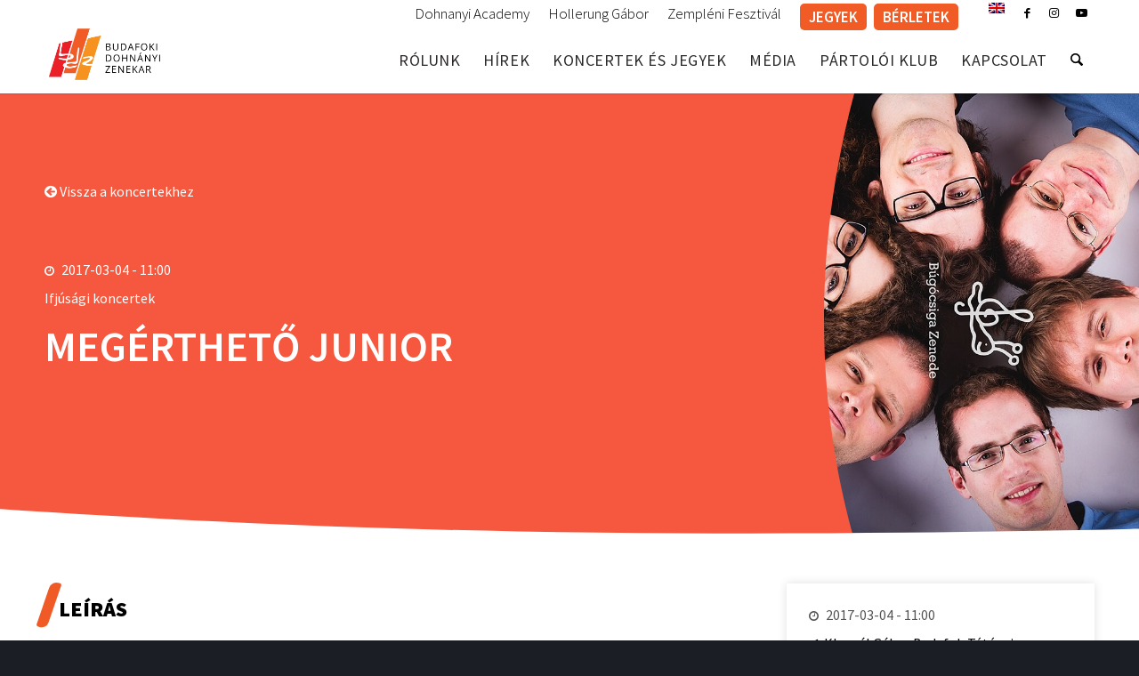

--- FILE ---
content_type: text/html; charset=UTF-8
request_url: https://bdz.hu/koncertek/megertheto-junior-7/
body_size: 25590
content:
<!DOCTYPE html>
<html lang="hu-HU" class="html_stretched responsive av-preloader-disabled  html_header_top html_logo_left html_main_nav_header html_menu_right html_custom html_header_sticky html_header_shrinking_disabled html_header_topbar_active html_mobile_menu_tablet html_header_searchicon html_content_align_center html_header_unstick_top html_header_stretch_disabled html_minimal_header html_minimal_header_shadow html_av-overlay-full html_2 html_av-submenu-noclone html_entry_id_9726 av-cookies-no-cookie-consent av-no-preview av-default-lightbox html_text_menu_active av-mobile-menu-switch-default">
<head>
<meta charset="UTF-8" />


<!-- mobile setting -->
<meta name="viewport" content="width=device-width, initial-scale=1">

<!-- Scripts/CSS and wp_head hook -->
<meta name='robots' content='index, follow, max-image-preview:large, max-snippet:-1, max-video-preview:-1' />
	<style>img:is([sizes="auto" i], [sizes^="auto," i]) { contain-intrinsic-size: 3000px 1500px }</style>
	<link rel="alternate" hreflang="en" href="https://bdz.hu/en/koncertek/megertheto-junior-7/" />
<link rel="alternate" hreflang="hu" href="https://bdz.hu/koncertek/megertheto-junior-7/" />
<link rel="alternate" hreflang="x-default" href="https://bdz.hu/koncertek/megertheto-junior-7/" />

	<!-- This site is optimized with the Yoast SEO plugin v26.8 - https://yoast.com/product/yoast-seo-wordpress/ -->
	<title>MEGÉRTHETŐ JUNIOR - Budafoki Dohnányi Zenekar</title><link rel="preload" data-rocket-preload as="image" href="https://bdz.hu/wp-content/themes/bdz-child/assets/img/curve_dark.svg" fetchpriority="high"><link rel="preload" data-rocket-preload as="style" href="https://fonts.googleapis.com/css?family=Source%20Sans%20Pro%3A300%2C400%2C600%2C700%2C900%7CCabin%3A400%2C500%2C600%2C700&#038;subset=latin-ext&#038;display=swap" /><link rel="stylesheet" href="https://fonts.googleapis.com/css?family=Source%20Sans%20Pro%3A300%2C400%2C600%2C700%2C900%7CCabin%3A400%2C500%2C600%2C700&#038;subset=latin-ext&#038;display=swap" media="print" onload="this.media='all'" /><noscript><link rel="stylesheet" href="https://fonts.googleapis.com/css?family=Source%20Sans%20Pro%3A300%2C400%2C600%2C700%2C900%7CCabin%3A400%2C500%2C600%2C700&#038;subset=latin-ext&#038;display=swap" /></noscript>
	<link rel="canonical" href="https://bdz.hu/koncertek/megertheto-junior-7/" />
	<meta property="og:locale" content="hu_HU" />
	<meta property="og:type" content="article" />
	<meta property="og:title" content="MEGÉRTHETŐ JUNIOR - Budafoki Dohnányi Zenekar" />
	<meta property="og:description" content="A Búgócsiga Zenede előadása." />
	<meta property="og:url" content="https://bdz.hu/koncertek/megertheto-junior-7/" />
	<meta property="og:site_name" content="Budafoki Dohnányi Zenekar" />
	<meta property="article:modified_time" content="2021-01-06T10:52:07+00:00" />
	<meta property="og:image" content="https://bdz.hu/wp-content/uploads/2020/07/bugocsiga.jpg" />
	<meta property="og:image:width" content="1200" />
	<meta property="og:image:height" content="800" />
	<meta property="og:image:type" content="image/jpeg" />
	<meta name="twitter:card" content="summary_large_image" />
	<script type="application/ld+json" class="yoast-schema-graph">{"@context":"https://schema.org","@graph":[{"@type":"WebPage","@id":"https://bdz.hu/koncertek/megertheto-junior-7/","url":"https://bdz.hu/koncertek/megertheto-junior-7/","name":"MEGÉRTHETŐ JUNIOR - Budafoki Dohnányi Zenekar","isPartOf":{"@id":"https://bdz.hu/#website"},"primaryImageOfPage":{"@id":"https://bdz.hu/koncertek/megertheto-junior-7/#primaryimage"},"image":{"@id":"https://bdz.hu/koncertek/megertheto-junior-7/#primaryimage"},"thumbnailUrl":"https://bdz.hu/wp-content/uploads/2020/07/bugocsiga.jpg","datePublished":"2020-07-27T08:31:46+00:00","dateModified":"2021-01-06T10:52:07+00:00","breadcrumb":{"@id":"https://bdz.hu/koncertek/megertheto-junior-7/#breadcrumb"},"inLanguage":"hu","potentialAction":[{"@type":"ReadAction","target":["https://bdz.hu/koncertek/megertheto-junior-7/"]}]},{"@type":"ImageObject","inLanguage":"hu","@id":"https://bdz.hu/koncertek/megertheto-junior-7/#primaryimage","url":"https://bdz.hu/wp-content/uploads/2020/07/bugocsiga.jpg","contentUrl":"https://bdz.hu/wp-content/uploads/2020/07/bugocsiga.jpg","width":1200,"height":800},{"@type":"BreadcrumbList","@id":"https://bdz.hu/koncertek/megertheto-junior-7/#breadcrumb","itemListElement":[{"@type":"ListItem","position":1,"name":"Home","item":"https://bdz.hu/home/"},{"@type":"ListItem","position":2,"name":"Koncertek","item":"https://bdz.hu/en/koncertek/"},{"@type":"ListItem","position":3,"name":"MEGÉRTHETŐ JUNIOR"}]},{"@type":"WebSite","@id":"https://bdz.hu/#website","url":"https://bdz.hu/","name":"Budafoki Dohnányi Zenekar","description":"BDZ","potentialAction":[{"@type":"SearchAction","target":{"@type":"EntryPoint","urlTemplate":"https://bdz.hu/?s={search_term_string}"},"query-input":{"@type":"PropertyValueSpecification","valueRequired":true,"valueName":"search_term_string"}}],"inLanguage":"hu"}]}</script>
	<!-- / Yoast SEO plugin. -->



<!-- google webfont font replacement -->

			<script type='text/javascript'>

				(function() {

					/*	check if webfonts are disabled by user setting via cookie - or user must opt in.	*/
					var html = document.getElementsByTagName('html')[0];
					var cookie_check = html.className.indexOf('av-cookies-needs-opt-in') >= 0 || html.className.indexOf('av-cookies-can-opt-out') >= 0;
					var allow_continue = true;
					var silent_accept_cookie = html.className.indexOf('av-cookies-user-silent-accept') >= 0;

					if( cookie_check && ! silent_accept_cookie )
					{
						if( ! document.cookie.match(/aviaCookieConsent/) || html.className.indexOf('av-cookies-session-refused') >= 0 )
						{
							allow_continue = false;
						}
						else
						{
							if( ! document.cookie.match(/aviaPrivacyRefuseCookiesHideBar/) )
							{
								allow_continue = false;
							}
							else if( ! document.cookie.match(/aviaPrivacyEssentialCookiesEnabled/) )
							{
								allow_continue = false;
							}
							else if( document.cookie.match(/aviaPrivacyGoogleWebfontsDisabled/) )
							{
								allow_continue = false;
							}
						}
					}

					if( allow_continue )
					{
						var f = document.createElement('link');

						f.type 	= 'text/css';
						f.rel 	= 'stylesheet';
						f.href 	= 'https://fonts.googleapis.com/css?family=PT+Sans&display=auto';
						f.id 	= 'avia-google-webfont';

						document.getElementsByTagName('head')[0].appendChild(f);
					}
				})();

			</script>
			<link rel='stylesheet' id='avia-grid-css' href='https://bdz.hu/wp-content/themes/bdz/css/grid.min.css?ver=1.1' type='text/css' media='all' />
<link rel='stylesheet' id='avia-base-css' href='https://bdz.hu/wp-content/themes/bdz/css/base.min.css?ver=1.1' type='text/css' media='all' />
<link rel='stylesheet' id='avia-layout-css' href='https://bdz.hu/wp-content/themes/bdz/css/layout.min.css?ver=1.1' type='text/css' media='all' />
<link rel='stylesheet' id='avia-module-blog-css' href='https://bdz.hu/wp-content/themes/bdz/config-templatebuilder/avia-shortcodes/blog/blog.min.css?ver=1.1' type='text/css' media='all' />
<link rel='stylesheet' id='avia-module-postslider-css' href='https://bdz.hu/wp-content/themes/bdz/config-templatebuilder/avia-shortcodes/postslider/postslider.min.css?ver=1.1' type='text/css' media='all' />
<link rel='stylesheet' id='avia-module-button-css' href='https://bdz.hu/wp-content/themes/bdz/config-templatebuilder/avia-shortcodes/buttons/buttons.min.css?ver=1.1' type='text/css' media='all' />
<link rel='stylesheet' id='avia-module-button-fullwidth-css' href='https://bdz.hu/wp-content/themes/bdz/config-templatebuilder/avia-shortcodes/buttons_fullwidth/buttons_fullwidth.min.css?ver=1.1' type='text/css' media='all' />
<link rel='stylesheet' id='avia-module-comments-css' href='https://bdz.hu/wp-content/themes/bdz/config-templatebuilder/avia-shortcodes/comments/comments.min.css?ver=1.1' type='text/css' media='all' />
<link rel='stylesheet' id='avia-module-slideshow-css' href='https://bdz.hu/wp-content/themes/bdz/config-templatebuilder/avia-shortcodes/slideshow/slideshow.min.css?ver=1.1' type='text/css' media='all' />
<link rel='stylesheet' id='avia-module-gallery-css' href='https://bdz.hu/wp-content/themes/bdz/config-templatebuilder/avia-shortcodes/gallery/gallery.min.css?ver=1.1' type='text/css' media='all' />
<link rel='stylesheet' id='avia-module-gridrow-css' href='https://bdz.hu/wp-content/themes/bdz/config-templatebuilder/avia-shortcodes/grid_row/grid_row.min.css?ver=1.1' type='text/css' media='all' />
<link rel='stylesheet' id='avia-module-heading-css' href='https://bdz.hu/wp-content/themes/bdz/config-templatebuilder/avia-shortcodes/heading/heading.min.css?ver=1.1' type='text/css' media='all' />
<link rel='stylesheet' id='avia-module-hr-css' href='https://bdz.hu/wp-content/themes/bdz/config-templatebuilder/avia-shortcodes/hr/hr.min.css?ver=1.1' type='text/css' media='all' />
<link rel='stylesheet' id='avia-module-icon-css' href='https://bdz.hu/wp-content/themes/bdz/config-templatebuilder/avia-shortcodes/icon/icon.min.css?ver=1.1' type='text/css' media='all' />
<link rel='stylesheet' id='avia-module-iconbox-css' href='https://bdz.hu/wp-content/themes/bdz/config-templatebuilder/avia-shortcodes/iconbox/iconbox.min.css?ver=1.1' type='text/css' media='all' />
<link rel='stylesheet' id='avia-module-iconlist-css' href='https://bdz.hu/wp-content/themes/bdz/config-templatebuilder/avia-shortcodes/iconlist/iconlist.min.css?ver=1.1' type='text/css' media='all' />
<link rel='stylesheet' id='avia-module-image-css' href='https://bdz.hu/wp-content/themes/bdz/config-templatebuilder/avia-shortcodes/image/image.min.css?ver=1.1' type='text/css' media='all' />
<link rel='stylesheet' id='avia-module-slideshow-contentpartner-css' href='https://bdz.hu/wp-content/themes/bdz/config-templatebuilder/avia-shortcodes/contentslider/contentslider.min.css?ver=1.1' type='text/css' media='all' />
<link rel='stylesheet' id='avia-module-masonry-css' href='https://bdz.hu/wp-content/themes/bdz/config-templatebuilder/avia-shortcodes/masonry_entries/masonry_entries.min.css?ver=1.1' type='text/css' media='all' />
<link rel='stylesheet' id='avia-siteloader-css' href='https://bdz.hu/wp-content/themes/bdz/css/avia-snippet-site-preloader.min.css?ver=1.1' type='text/css' media='all' />
<link rel='stylesheet' id='avia-module-slideshow-fullsize-css' href='https://bdz.hu/wp-content/themes/bdz/config-templatebuilder/avia-shortcodes/slideshow_fullsize/slideshow_fullsize.min.css?ver=1.1' type='text/css' media='all' />
<link rel='stylesheet' id='avia-module-social-css' href='https://bdz.hu/wp-content/themes/bdz/config-templatebuilder/avia-shortcodes/social_share/social_share.min.css?ver=1.1' type='text/css' media='all' />
<link rel='stylesheet' id='avia-module-table-css' href='https://bdz.hu/wp-content/themes/bdz/config-templatebuilder/avia-shortcodes/table/table.min.css?ver=1.1' type='text/css' media='all' />
<link rel='stylesheet' id='avia-module-tabs-css' href='https://bdz.hu/wp-content/themes/bdz/config-templatebuilder/avia-shortcodes/tabs/tabs.min.css?ver=1.1' type='text/css' media='all' />
<link rel='stylesheet' id='avia-module-testimonials-css' href='https://bdz.hu/wp-content/themes/bdz/config-templatebuilder/avia-shortcodes/testimonials/testimonials.min.css?ver=1.1' type='text/css' media='all' />
<link rel='stylesheet' id='avia-module-video-css' href='https://bdz.hu/wp-content/themes/bdz/config-templatebuilder/avia-shortcodes/video/video.min.css?ver=1.1' type='text/css' media='all' />
<link data-minify="1" rel='stylesheet' id='styles-css' href='https://bdz.hu/wp-content/cache/min/1/wp-content/themes/bdz-child/assets/css/style.css?ver=1764597193' type='text/css' media='all' />
<link rel='stylesheet' id='wp-components-css' href='https://bdz.hu/wp-includes/css/dist/components/style.min.css?ver=6.8.3' type='text/css' media='all' />
<link rel='stylesheet' id='wp-preferences-css' href='https://bdz.hu/wp-includes/css/dist/preferences/style.min.css?ver=6.8.3' type='text/css' media='all' />
<link rel='stylesheet' id='wp-block-editor-css' href='https://bdz.hu/wp-includes/css/dist/block-editor/style.min.css?ver=6.8.3' type='text/css' media='all' />
<link data-minify="1" rel='stylesheet' id='popup-maker-block-library-style-css' href='https://bdz.hu/wp-content/cache/min/1/wp-content/plugins/popup-maker/dist/packages/block-library-style.css?ver=1764597193' type='text/css' media='all' />
<link data-minify="1" rel='stylesheet' id='enfold-custom-block-css-css' href='https://bdz.hu/wp-content/cache/min/1/wp-content/themes/bdz/wp-blocks/src/textblock/style.css?ver=1764597193' type='text/css' media='all' />
<style id='global-styles-inline-css' type='text/css'>
:root{--wp--preset--aspect-ratio--square: 1;--wp--preset--aspect-ratio--4-3: 4/3;--wp--preset--aspect-ratio--3-4: 3/4;--wp--preset--aspect-ratio--3-2: 3/2;--wp--preset--aspect-ratio--2-3: 2/3;--wp--preset--aspect-ratio--16-9: 16/9;--wp--preset--aspect-ratio--9-16: 9/16;--wp--preset--color--black: #000000;--wp--preset--color--cyan-bluish-gray: #abb8c3;--wp--preset--color--white: #ffffff;--wp--preset--color--pale-pink: #f78da7;--wp--preset--color--vivid-red: #cf2e2e;--wp--preset--color--luminous-vivid-orange: #ff6900;--wp--preset--color--luminous-vivid-amber: #fcb900;--wp--preset--color--light-green-cyan: #7bdcb5;--wp--preset--color--vivid-green-cyan: #00d084;--wp--preset--color--pale-cyan-blue: #8ed1fc;--wp--preset--color--vivid-cyan-blue: #0693e3;--wp--preset--color--vivid-purple: #9b51e0;--wp--preset--color--metallic-red: #b02b2c;--wp--preset--color--maximum-yellow-red: #edae44;--wp--preset--color--yellow-sun: #eeee22;--wp--preset--color--palm-leaf: #83a846;--wp--preset--color--aero: #7bb0e7;--wp--preset--color--old-lavender: #745f7e;--wp--preset--color--steel-teal: #5f8789;--wp--preset--color--raspberry-pink: #d65799;--wp--preset--color--medium-turquoise: #4ecac2;--wp--preset--gradient--vivid-cyan-blue-to-vivid-purple: linear-gradient(135deg,rgba(6,147,227,1) 0%,rgb(155,81,224) 100%);--wp--preset--gradient--light-green-cyan-to-vivid-green-cyan: linear-gradient(135deg,rgb(122,220,180) 0%,rgb(0,208,130) 100%);--wp--preset--gradient--luminous-vivid-amber-to-luminous-vivid-orange: linear-gradient(135deg,rgba(252,185,0,1) 0%,rgba(255,105,0,1) 100%);--wp--preset--gradient--luminous-vivid-orange-to-vivid-red: linear-gradient(135deg,rgba(255,105,0,1) 0%,rgb(207,46,46) 100%);--wp--preset--gradient--very-light-gray-to-cyan-bluish-gray: linear-gradient(135deg,rgb(238,238,238) 0%,rgb(169,184,195) 100%);--wp--preset--gradient--cool-to-warm-spectrum: linear-gradient(135deg,rgb(74,234,220) 0%,rgb(151,120,209) 20%,rgb(207,42,186) 40%,rgb(238,44,130) 60%,rgb(251,105,98) 80%,rgb(254,248,76) 100%);--wp--preset--gradient--blush-light-purple: linear-gradient(135deg,rgb(255,206,236) 0%,rgb(152,150,240) 100%);--wp--preset--gradient--blush-bordeaux: linear-gradient(135deg,rgb(254,205,165) 0%,rgb(254,45,45) 50%,rgb(107,0,62) 100%);--wp--preset--gradient--luminous-dusk: linear-gradient(135deg,rgb(255,203,112) 0%,rgb(199,81,192) 50%,rgb(65,88,208) 100%);--wp--preset--gradient--pale-ocean: linear-gradient(135deg,rgb(255,245,203) 0%,rgb(182,227,212) 50%,rgb(51,167,181) 100%);--wp--preset--gradient--electric-grass: linear-gradient(135deg,rgb(202,248,128) 0%,rgb(113,206,126) 100%);--wp--preset--gradient--midnight: linear-gradient(135deg,rgb(2,3,129) 0%,rgb(40,116,252) 100%);--wp--preset--font-size--small: 1rem;--wp--preset--font-size--medium: 1.125rem;--wp--preset--font-size--large: 1.75rem;--wp--preset--font-size--x-large: clamp(1.75rem, 3vw, 2.25rem);--wp--preset--spacing--20: 0.44rem;--wp--preset--spacing--30: 0.67rem;--wp--preset--spacing--40: 1rem;--wp--preset--spacing--50: 1.5rem;--wp--preset--spacing--60: 2.25rem;--wp--preset--spacing--70: 3.38rem;--wp--preset--spacing--80: 5.06rem;--wp--preset--shadow--natural: 6px 6px 9px rgba(0, 0, 0, 0.2);--wp--preset--shadow--deep: 12px 12px 50px rgba(0, 0, 0, 0.4);--wp--preset--shadow--sharp: 6px 6px 0px rgba(0, 0, 0, 0.2);--wp--preset--shadow--outlined: 6px 6px 0px -3px rgba(255, 255, 255, 1), 6px 6px rgba(0, 0, 0, 1);--wp--preset--shadow--crisp: 6px 6px 0px rgba(0, 0, 0, 1);}:root { --wp--style--global--content-size: 800px;--wp--style--global--wide-size: 1130px; }:where(body) { margin: 0; }.wp-site-blocks > .alignleft { float: left; margin-right: 2em; }.wp-site-blocks > .alignright { float: right; margin-left: 2em; }.wp-site-blocks > .aligncenter { justify-content: center; margin-left: auto; margin-right: auto; }:where(.is-layout-flex){gap: 0.5em;}:where(.is-layout-grid){gap: 0.5em;}.is-layout-flow > .alignleft{float: left;margin-inline-start: 0;margin-inline-end: 2em;}.is-layout-flow > .alignright{float: right;margin-inline-start: 2em;margin-inline-end: 0;}.is-layout-flow > .aligncenter{margin-left: auto !important;margin-right: auto !important;}.is-layout-constrained > .alignleft{float: left;margin-inline-start: 0;margin-inline-end: 2em;}.is-layout-constrained > .alignright{float: right;margin-inline-start: 2em;margin-inline-end: 0;}.is-layout-constrained > .aligncenter{margin-left: auto !important;margin-right: auto !important;}.is-layout-constrained > :where(:not(.alignleft):not(.alignright):not(.alignfull)){max-width: var(--wp--style--global--content-size);margin-left: auto !important;margin-right: auto !important;}.is-layout-constrained > .alignwide{max-width: var(--wp--style--global--wide-size);}body .is-layout-flex{display: flex;}.is-layout-flex{flex-wrap: wrap;align-items: center;}.is-layout-flex > :is(*, div){margin: 0;}body .is-layout-grid{display: grid;}.is-layout-grid > :is(*, div){margin: 0;}body{padding-top: 0px;padding-right: 0px;padding-bottom: 0px;padding-left: 0px;}a:where(:not(.wp-element-button)){text-decoration: underline;}:root :where(.wp-element-button, .wp-block-button__link){background-color: #32373c;border-width: 0;color: #fff;font-family: inherit;font-size: inherit;line-height: inherit;padding: calc(0.667em + 2px) calc(1.333em + 2px);text-decoration: none;}.has-black-color{color: var(--wp--preset--color--black) !important;}.has-cyan-bluish-gray-color{color: var(--wp--preset--color--cyan-bluish-gray) !important;}.has-white-color{color: var(--wp--preset--color--white) !important;}.has-pale-pink-color{color: var(--wp--preset--color--pale-pink) !important;}.has-vivid-red-color{color: var(--wp--preset--color--vivid-red) !important;}.has-luminous-vivid-orange-color{color: var(--wp--preset--color--luminous-vivid-orange) !important;}.has-luminous-vivid-amber-color{color: var(--wp--preset--color--luminous-vivid-amber) !important;}.has-light-green-cyan-color{color: var(--wp--preset--color--light-green-cyan) !important;}.has-vivid-green-cyan-color{color: var(--wp--preset--color--vivid-green-cyan) !important;}.has-pale-cyan-blue-color{color: var(--wp--preset--color--pale-cyan-blue) !important;}.has-vivid-cyan-blue-color{color: var(--wp--preset--color--vivid-cyan-blue) !important;}.has-vivid-purple-color{color: var(--wp--preset--color--vivid-purple) !important;}.has-metallic-red-color{color: var(--wp--preset--color--metallic-red) !important;}.has-maximum-yellow-red-color{color: var(--wp--preset--color--maximum-yellow-red) !important;}.has-yellow-sun-color{color: var(--wp--preset--color--yellow-sun) !important;}.has-palm-leaf-color{color: var(--wp--preset--color--palm-leaf) !important;}.has-aero-color{color: var(--wp--preset--color--aero) !important;}.has-old-lavender-color{color: var(--wp--preset--color--old-lavender) !important;}.has-steel-teal-color{color: var(--wp--preset--color--steel-teal) !important;}.has-raspberry-pink-color{color: var(--wp--preset--color--raspberry-pink) !important;}.has-medium-turquoise-color{color: var(--wp--preset--color--medium-turquoise) !important;}.has-black-background-color{background-color: var(--wp--preset--color--black) !important;}.has-cyan-bluish-gray-background-color{background-color: var(--wp--preset--color--cyan-bluish-gray) !important;}.has-white-background-color{background-color: var(--wp--preset--color--white) !important;}.has-pale-pink-background-color{background-color: var(--wp--preset--color--pale-pink) !important;}.has-vivid-red-background-color{background-color: var(--wp--preset--color--vivid-red) !important;}.has-luminous-vivid-orange-background-color{background-color: var(--wp--preset--color--luminous-vivid-orange) !important;}.has-luminous-vivid-amber-background-color{background-color: var(--wp--preset--color--luminous-vivid-amber) !important;}.has-light-green-cyan-background-color{background-color: var(--wp--preset--color--light-green-cyan) !important;}.has-vivid-green-cyan-background-color{background-color: var(--wp--preset--color--vivid-green-cyan) !important;}.has-pale-cyan-blue-background-color{background-color: var(--wp--preset--color--pale-cyan-blue) !important;}.has-vivid-cyan-blue-background-color{background-color: var(--wp--preset--color--vivid-cyan-blue) !important;}.has-vivid-purple-background-color{background-color: var(--wp--preset--color--vivid-purple) !important;}.has-metallic-red-background-color{background-color: var(--wp--preset--color--metallic-red) !important;}.has-maximum-yellow-red-background-color{background-color: var(--wp--preset--color--maximum-yellow-red) !important;}.has-yellow-sun-background-color{background-color: var(--wp--preset--color--yellow-sun) !important;}.has-palm-leaf-background-color{background-color: var(--wp--preset--color--palm-leaf) !important;}.has-aero-background-color{background-color: var(--wp--preset--color--aero) !important;}.has-old-lavender-background-color{background-color: var(--wp--preset--color--old-lavender) !important;}.has-steel-teal-background-color{background-color: var(--wp--preset--color--steel-teal) !important;}.has-raspberry-pink-background-color{background-color: var(--wp--preset--color--raspberry-pink) !important;}.has-medium-turquoise-background-color{background-color: var(--wp--preset--color--medium-turquoise) !important;}.has-black-border-color{border-color: var(--wp--preset--color--black) !important;}.has-cyan-bluish-gray-border-color{border-color: var(--wp--preset--color--cyan-bluish-gray) !important;}.has-white-border-color{border-color: var(--wp--preset--color--white) !important;}.has-pale-pink-border-color{border-color: var(--wp--preset--color--pale-pink) !important;}.has-vivid-red-border-color{border-color: var(--wp--preset--color--vivid-red) !important;}.has-luminous-vivid-orange-border-color{border-color: var(--wp--preset--color--luminous-vivid-orange) !important;}.has-luminous-vivid-amber-border-color{border-color: var(--wp--preset--color--luminous-vivid-amber) !important;}.has-light-green-cyan-border-color{border-color: var(--wp--preset--color--light-green-cyan) !important;}.has-vivid-green-cyan-border-color{border-color: var(--wp--preset--color--vivid-green-cyan) !important;}.has-pale-cyan-blue-border-color{border-color: var(--wp--preset--color--pale-cyan-blue) !important;}.has-vivid-cyan-blue-border-color{border-color: var(--wp--preset--color--vivid-cyan-blue) !important;}.has-vivid-purple-border-color{border-color: var(--wp--preset--color--vivid-purple) !important;}.has-metallic-red-border-color{border-color: var(--wp--preset--color--metallic-red) !important;}.has-maximum-yellow-red-border-color{border-color: var(--wp--preset--color--maximum-yellow-red) !important;}.has-yellow-sun-border-color{border-color: var(--wp--preset--color--yellow-sun) !important;}.has-palm-leaf-border-color{border-color: var(--wp--preset--color--palm-leaf) !important;}.has-aero-border-color{border-color: var(--wp--preset--color--aero) !important;}.has-old-lavender-border-color{border-color: var(--wp--preset--color--old-lavender) !important;}.has-steel-teal-border-color{border-color: var(--wp--preset--color--steel-teal) !important;}.has-raspberry-pink-border-color{border-color: var(--wp--preset--color--raspberry-pink) !important;}.has-medium-turquoise-border-color{border-color: var(--wp--preset--color--medium-turquoise) !important;}.has-vivid-cyan-blue-to-vivid-purple-gradient-background{background: var(--wp--preset--gradient--vivid-cyan-blue-to-vivid-purple) !important;}.has-light-green-cyan-to-vivid-green-cyan-gradient-background{background: var(--wp--preset--gradient--light-green-cyan-to-vivid-green-cyan) !important;}.has-luminous-vivid-amber-to-luminous-vivid-orange-gradient-background{background: var(--wp--preset--gradient--luminous-vivid-amber-to-luminous-vivid-orange) !important;}.has-luminous-vivid-orange-to-vivid-red-gradient-background{background: var(--wp--preset--gradient--luminous-vivid-orange-to-vivid-red) !important;}.has-very-light-gray-to-cyan-bluish-gray-gradient-background{background: var(--wp--preset--gradient--very-light-gray-to-cyan-bluish-gray) !important;}.has-cool-to-warm-spectrum-gradient-background{background: var(--wp--preset--gradient--cool-to-warm-spectrum) !important;}.has-blush-light-purple-gradient-background{background: var(--wp--preset--gradient--blush-light-purple) !important;}.has-blush-bordeaux-gradient-background{background: var(--wp--preset--gradient--blush-bordeaux) !important;}.has-luminous-dusk-gradient-background{background: var(--wp--preset--gradient--luminous-dusk) !important;}.has-pale-ocean-gradient-background{background: var(--wp--preset--gradient--pale-ocean) !important;}.has-electric-grass-gradient-background{background: var(--wp--preset--gradient--electric-grass) !important;}.has-midnight-gradient-background{background: var(--wp--preset--gradient--midnight) !important;}.has-small-font-size{font-size: var(--wp--preset--font-size--small) !important;}.has-medium-font-size{font-size: var(--wp--preset--font-size--medium) !important;}.has-large-font-size{font-size: var(--wp--preset--font-size--large) !important;}.has-x-large-font-size{font-size: var(--wp--preset--font-size--x-large) !important;}
:where(.wp-block-post-template.is-layout-flex){gap: 1.25em;}:where(.wp-block-post-template.is-layout-grid){gap: 1.25em;}
:where(.wp-block-columns.is-layout-flex){gap: 2em;}:where(.wp-block-columns.is-layout-grid){gap: 2em;}
:root :where(.wp-block-pullquote){font-size: 1.5em;line-height: 1.6;}
</style>
<link data-minify="1" rel='stylesheet' id='font-awesome-css' href='https://bdz.hu/wp-content/cache/min/1/font-awesome/4.2.0/css/font-awesome.min.css?ver=1764597193' type='text/css' media='all' />
<link rel='stylesheet' id='cmplz-general-css' href='https://bdz.hu/wp-content/plugins/complianz-gdpr-premium/assets/css/cookieblocker.min.css?ver=1753595670' type='text/css' media='all' />
<link rel='stylesheet' id='avia-scs-css' href='https://bdz.hu/wp-content/themes/bdz/css/shortcodes.min.css?ver=1.1' type='text/css' media='all' />
<link rel='stylesheet' id='avia-fold-unfold-css' href='https://bdz.hu/wp-content/themes/bdz/css/avia-snippet-fold-unfold.min.css?ver=1.1' type='text/css' media='all' />
<link rel='stylesheet' id='avia-popup-css-css' href='https://bdz.hu/wp-content/themes/bdz/js/aviapopup/magnific-popup.min.css?ver=1.1' type='text/css' media='screen' />
<link rel='stylesheet' id='avia-lightbox-css' href='https://bdz.hu/wp-content/themes/bdz/css/avia-snippet-lightbox.min.css?ver=1.1' type='text/css' media='screen' />
<link rel='stylesheet' id='avia-widget-css-css' href='https://bdz.hu/wp-content/themes/bdz/css/avia-snippet-widget.min.css?ver=1.1' type='text/css' media='screen' />
<link rel='stylesheet' id='mediaelement-css' href='https://bdz.hu/wp-includes/js/mediaelement/mediaelementplayer-legacy.min.css?ver=4.2.17' type='text/css' media='all' />
<link rel='stylesheet' id='wp-mediaelement-css' href='https://bdz.hu/wp-includes/js/mediaelement/wp-mediaelement.min.css?ver=6.8.3' type='text/css' media='all' />
<link data-minify="1" rel='stylesheet' id='avia-dynamic-css' href='https://bdz.hu/wp-content/cache/min/1/wp-content/uploads/dynamic_avia/bdz_child.css?ver=1764597193' type='text/css' media='all' />
<link data-minify="1" rel='stylesheet' id='avia-custom-css' href='https://bdz.hu/wp-content/cache/min/1/wp-content/themes/bdz/css/custom.css?ver=1764597193' type='text/css' media='all' />
<link data-minify="1" rel='stylesheet' id='avia-style-css' href='https://bdz.hu/wp-content/cache/min/1/wp-content/themes/bdz-child/style.css?ver=1764597193' type='text/css' media='all' />
<link rel='stylesheet' id='__EPYT__style-css' href='https://bdz.hu/wp-content/plugins/youtube-embed-plus/styles/ytprefs.min.css?ver=14.2.4' type='text/css' media='all' />
<style id='__EPYT__style-inline-css' type='text/css'>

                .epyt-gallery-thumb {
                        width: 16.667%;
                }
                
                         @media (min-width:0px) and (max-width: 767px) {
                            .epyt-gallery-rowbreak {
                                display: none;
                            }
                            .epyt-gallery-allthumbs[class*="epyt-cols"] .epyt-gallery-thumb {
                                width: 100% !important;
                            }
                          }
</style>
<link rel='stylesheet' id='avia-wpml-css' href='https://bdz.hu/wp-content/themes/bdz/config-wpml/wpml-mod.min.css?ver=1.1' type='text/css' media='all' />
<link rel='stylesheet' id='avia-gravity-css' href='https://bdz.hu/wp-content/themes/bdz/config-gravityforms/gravity-mod.min.css?ver=1.1' type='text/css' media='screen' />
<script type="text/javascript" src="https://bdz.hu/wp-includes/js/jquery/jquery.min.js?ver=3.7.1" id="jquery-core-js"></script>
<script type="text/javascript" src="https://bdz.hu/wp-includes/js/jquery/jquery-migrate.min.js?ver=3.4.1" id="jquery-migrate-js"></script>
<script type="text/javascript" src="https://bdz.hu/wp-content/plugins/sitepress-multilingual-cms/templates/language-switchers/legacy-dropdown/script.min.js?ver=1" id="wpml-legacy-dropdown-0-js"></script>
<script type="text/javascript" src="https://bdz.hu/wp-content/themes/bdz/js/avia-js.min.js?ver=1.1" id="avia-js-js"></script>
<script type="text/javascript" src="https://bdz.hu/wp-content/themes/bdz/js/avia-compat.min.js?ver=1.1" id="avia-compat-js"></script>
<script type="text/javascript" id="__ytprefs__-js-extra">
/* <![CDATA[ */
var _EPYT_ = {"ajaxurl":"https:\/\/bdz.hu\/wp-admin\/admin-ajax.php","security":"9c90f69b35","gallery_scrolloffset":"20","eppathtoscripts":"https:\/\/bdz.hu\/wp-content\/plugins\/youtube-embed-plus\/scripts\/","eppath":"https:\/\/bdz.hu\/wp-content\/plugins\/youtube-embed-plus\/","epresponsiveselector":"[\"iframe.__youtube_prefs__\",\"iframe[src*='youtube.com']\",\"iframe[src*='youtube-nocookie.com']\",\"iframe[data-ep-src*='youtube.com']\",\"iframe[data-ep-src*='youtube-nocookie.com']\",\"iframe[data-ep-gallerysrc*='youtube.com']\"]","epdovol":"1","version":"14.2.4","evselector":"iframe.__youtube_prefs__[src], iframe[src*=\"youtube.com\/embed\/\"], iframe[src*=\"youtube-nocookie.com\/embed\/\"]","ajax_compat":"","maxres_facade":"eager","ytapi_load":"light","pause_others":"","stopMobileBuffer":"1","facade_mode":"","not_live_on_channel":""};
/* ]]> */
</script>
<script type="text/javascript" src="https://bdz.hu/wp-content/plugins/youtube-embed-plus/scripts/ytprefs.min.js?ver=14.2.4" id="__ytprefs__-js"></script>
<script type="text/javascript" src="https://bdz.hu/wp-content/themes/bdz/config-wpml/wpml-mod.min.js?ver=1.1" id="avia-wpml-script-js"></script>
<meta name="generator" content="WPML ver:4.8.6 stt:1,23;" />




<!-- Meta Pixel Code -->
<script>
!function(f,b,e,v,n,t,s)
{if(f.fbq)return;n=f.fbq=function(){n.callMethod?
n.callMethod.apply(n,arguments):n.queue.push(arguments)};
if(!f._fbq)f._fbq=n;n.push=n;n.loaded=!0;n.version='2.0';
n.queue=[];t=b.createElement(e);t.async=!0;
t.src=v;s=b.getElementsByTagName(e)[0];
s.parentNode.insertBefore(t,s)}(window, document,'script',
'https://connect.facebook.net/en_US/fbevents.js');
fbq('init', '1256109685169399');
fbq('track', 'PageView');
</script>
<noscript><img height="1" width="1" style="display:none"
src="https://www.facebook.com/tr?id=1256109685169399&ev=PageView&noscript=1"
/></noscript>
<!-- End Meta Pixel Code -->			<style>.cmplz-hidden {
					display: none !important;
				}</style>
<link rel="icon" href="https://bdz.hu/wp-content/uploads/2019/10/flv.png" type="image/png">
<!--[if lt IE 9]><script src="https://bdz.hu/wp-content/themes/bdz/js/html5shiv.js"></script><![endif]--><link rel="profile" href="https://gmpg.org/xfn/11" />
<link rel="alternate" type="application/rss+xml" title="Budafoki Dohnányi Zenekar RSS2 Feed" href="https://bdz.hu/feed/" />
<link rel="pingback" href="https://bdz.hu/xmlrpc.php" />

<style type='text/css' media='screen'>
 #top #header_main > .container, #top #header_main > .container .main_menu  .av-main-nav > li > a, #top #header_main #menu-item-shop .cart_dropdown_link{ height:75px; line-height: 75px; }
 .html_top_nav_header .av-logo-container{ height:75px;  }
 .html_header_top.html_header_sticky #top #wrap_all #main{ padding-top:105px; } 
</style>
		<style type="text/css" id="wp-custom-css">
			li#menu-item-24572 {
    background: #f05b26!important;
    margin-top: -4px!important;
    /* padding: 3px 5px; */
    padding: 7px 12px;
    border-radius: 5px;
    color: white!important;

	
}

li#menu-item-33063 {
    background: #f05b26!important;
    margin-top: -4px!important;
    /* padding: 3px 5px; */
    padding: 7px 12px;
    border-radius: 5px;
    color: white!important;
		margin-right:7px!important;
}

li#menu-item-33063 a {
   color: white!important;
    font-weight: 600!important;
}

li#menu-item-33062 a {
   color: white!important;
    font-weight: 600!important;
}
li#menu-item-33062 {
  
    margin-right: 4px;
}

li#menu-item-33062 {
    background: #f05b26!important;
    margin-top: -4px!important;
    /* padding: 3px 5px; */
    padding: 7px 12px;
    border-radius: 5px;
    color: white!important;
}

li#menu-item-24572 a {
    /* padding: 7px 12px; */
    color: white!important;
    font-weight: 600!important;
}

li#menu-item-32238 a {
	left: -13px;
     background: #f05b26!important;
    padding: 4px 10px;
    border-radius: 5px;
    /* margin-top: 9px!important; */
    color: #fff!important;
    text-transform: uppercase!important;
    /* margin-top: 13px!important; */
    top: 4px;
    position: relative;
    font-weight: 600!important;
}

.menu-item-language  {
    position: relative;
    top: -7px;
}


.dinamyc{
	display:flex;
	justify-content:flex-end;
	align-items:center;

}

.dinamyc img{
	padding:12px;
}

span.cmplz-always-active{ visibility: hidden;
}

img.wp-image-30033 {
    max-width: 143px;
}

.single-event-box ~ img {
    max-width: 210px;
}

.home-events__btn a {
    
    margin-top: -4rem;
}


.home .news-btn .avia-button {
  

    margin-top: -5rem;
    position: relative;
    top: -26px;
}

		</style>
		<style type="text/css">
		@font-face {font-family: 'entypo-fontello-enfold'; font-weight: normal; font-style: normal; font-display: auto;
		src: url('https://bdz.hu/wp-content/themes/bdz/config-templatebuilder/avia-template-builder/assets/fonts/entypo-fontello-enfold/entypo-fontello-enfold.woff2') format('woff2'),
		url('https://bdz.hu/wp-content/themes/bdz/config-templatebuilder/avia-template-builder/assets/fonts/entypo-fontello-enfold/entypo-fontello-enfold.woff') format('woff'),
		url('https://bdz.hu/wp-content/themes/bdz/config-templatebuilder/avia-template-builder/assets/fonts/entypo-fontello-enfold/entypo-fontello-enfold.ttf') format('truetype'),
		url('https://bdz.hu/wp-content/themes/bdz/config-templatebuilder/avia-template-builder/assets/fonts/entypo-fontello-enfold/entypo-fontello-enfold.svg#entypo-fontello-enfold') format('svg'),
		url('https://bdz.hu/wp-content/themes/bdz/config-templatebuilder/avia-template-builder/assets/fonts/entypo-fontello-enfold/entypo-fontello-enfold.eot'),
		url('https://bdz.hu/wp-content/themes/bdz/config-templatebuilder/avia-template-builder/assets/fonts/entypo-fontello-enfold/entypo-fontello-enfold.eot?#iefix') format('embedded-opentype');
		}

		#top .avia-font-entypo-fontello-enfold, body .avia-font-entypo-fontello-enfold, html body [data-av_iconfont='entypo-fontello-enfold']:before{ font-family: 'entypo-fontello-enfold'; }
		
		@font-face {font-family: 'entypo-fontello'; font-weight: normal; font-style: normal; font-display: auto;
		src: url('https://bdz.hu/wp-content/themes/bdz/config-templatebuilder/avia-template-builder/assets/fonts/entypo-fontello/entypo-fontello.woff2') format('woff2'),
		url('https://bdz.hu/wp-content/themes/bdz/config-templatebuilder/avia-template-builder/assets/fonts/entypo-fontello/entypo-fontello.woff') format('woff'),
		url('https://bdz.hu/wp-content/themes/bdz/config-templatebuilder/avia-template-builder/assets/fonts/entypo-fontello/entypo-fontello.ttf') format('truetype'),
		url('https://bdz.hu/wp-content/themes/bdz/config-templatebuilder/avia-template-builder/assets/fonts/entypo-fontello/entypo-fontello.svg#entypo-fontello') format('svg'),
		url('https://bdz.hu/wp-content/themes/bdz/config-templatebuilder/avia-template-builder/assets/fonts/entypo-fontello/entypo-fontello.eot'),
		url('https://bdz.hu/wp-content/themes/bdz/config-templatebuilder/avia-template-builder/assets/fonts/entypo-fontello/entypo-fontello.eot?#iefix') format('embedded-opentype');
		}

		#top .avia-font-entypo-fontello, body .avia-font-entypo-fontello, html body [data-av_iconfont='entypo-fontello']:before{ font-family: 'entypo-fontello'; }
		
		@font-face {font-family: 'flaticon'; font-weight: normal; font-style: normal; font-display: auto;
		src: url('https://bdz.hu/wp-content/uploads/avia_fonts/flaticon/flaticon.woff2') format('woff2'),
		url('https://bdz.hu/wp-content/uploads/avia_fonts/flaticon/flaticon.woff') format('woff'),
		url('https://bdz.hu/wp-content/uploads/avia_fonts/flaticon/flaticon.ttf') format('truetype'),
		url('https://bdz.hu/wp-content/uploads/avia_fonts/flaticon/flaticon.svg#flaticon') format('svg'),
		url('https://bdz.hu/wp-content/uploads/avia_fonts/flaticon/flaticon.eot'),
		url('https://bdz.hu/wp-content/uploads/avia_fonts/flaticon/flaticon.eot?#iefix') format('embedded-opentype');
		}

		#top .avia-font-flaticon, body .avia-font-flaticon, html body [data-av_iconfont='flaticon']:before{ font-family: 'flaticon'; }
		</style>

<!--
Debugging Info for Theme support: 

Theme: bdz
Version: 1.1
Installed: bdz
AviaFramework Version: 5.6
AviaBuilder Version: 6.0
aviaElementManager Version: 1.0.1
- - - - - - - - - - -
ChildTheme: BDZ Child
ChildTheme Version: 1.1
ChildTheme Installed: bdz

- - - - - - - - - - -
ML:512-PU:76-PLA:24
WP:6.8.3
Compress: CSS:load minified only - JS:load minified only
Updates: disabled
PLAu:22
-->
<meta name="generator" content="WP Rocket 3.18.3" data-wpr-features="wpr_minify_js wpr_oci wpr_minify_css wpr_preload_links wpr_desktop" /></head>

<body data-rsssl=1 id="top" class="wp-singular koncertek-template-default single single-koncertek postid-9726 wp-theme-bdz wp-child-theme-bdz-child stretched rtl_columns av-curtain-numeric post-type-koncertek koncert-kategoria-ifjusagi-koncertek koncert-helyszin-klauzal-haz avia-responsive-images-support" itemscope="itemscope" itemtype="https://schema.org/WebPage" >

	<!-- Google tag (gtag.js) --> <script async src="https://www.googletagmanager.com/gtag/js?id=G-5NSETDRCVR"></script> <script> window.dataLayer = window.dataLayer || []; function gtag(){dataLayer.push(arguments);} gtag('js', new Date()); gtag('config', 'G-5NSETDRCVR'); </script>
	<div id='wrap_all'>

	
<header id='header' class='all_colors header_color light_bg_color  av_header_top av_logo_left av_main_nav_header av_menu_right av_custom av_header_sticky av_header_shrinking_disabled av_header_stretch_disabled av_mobile_menu_tablet av_header_searchicon av_header_unstick_top av_minimal_header av_minimal_header_shadow av_bottom_nav_disabled  av_alternate_logo_active av_header_border_disabled' aria-label="Fejléc" data-av_shrink_factor='50' role="banner" itemscope="itemscope" itemtype="https://schema.org/WPHeader" >

		<div id='header_meta' class='container_wrap container_wrap_meta  av_icon_active_right av_extra_header_active av_secondary_right av_entry_id_9726'>

			      <div class='container'>
			      <ul class='noLightbox social_bookmarks icon_count_3'><li class='social_bookmarks_facebook av-social-link-facebook social_icon_1 avia_social_iconfont'><a  target="_blank" aria-label="Link to Facebook" href='https://www.facebook.com/Budafoki-Dohnányi-Ernő-Szimfonikus-Zenekar-109531915778556/' data-av_icon='' data-av_iconfont='entypo-fontello' title="Link to Facebook" desc="Link to Facebook" title='Link to Facebook'><span class='avia_hidden_link_text'>Link to Facebook</span></a></li><li class='social_bookmarks_instagram av-social-link-instagram social_icon_2 avia_social_iconfont'><a  target="_blank" aria-label="Link to Instagram" href='https://www.instagram.com/bdz_budapest/' data-av_icon='' data-av_iconfont='entypo-fontello' title="Link to Instagram" desc="Link to Instagram" title='Link to Instagram'><span class='avia_hidden_link_text'>Link to Instagram</span></a></li><li class='social_bookmarks_youtube av-social-link-youtube social_icon_3 avia_social_iconfont'><a  target="_blank" aria-label="Link to Youtube" href='https://www.youtube.com/channel/UCnEdHcqsqWm3ccjZaHF9ymw/videos%20' data-av_icon='' data-av_iconfont='entypo-fontello' title="Link to Youtube" desc="Link to Youtube" title='Link to Youtube'><span class='avia_hidden_link_text'>Link to Youtube</span></a></li></ul><nav class='sub_menu'  role="navigation" itemscope="itemscope" itemtype="https://schema.org/SiteNavigationElement" ><ul role="menu" class="menu" id="avia2-menu"><li role="menuitem" id="menu-item-43" class="menu-item menu-item-type-custom menu-item-object-custom menu-item-43"><a target="_blank" href="https://dohnanyiacademy.com/">Dohnanyi Academy</a></li>
<li role="menuitem" id="menu-item-44" class="menu-item menu-item-type-custom menu-item-object-custom menu-item-44"><a target="_blank" href="https://hollerung.hu/">Hollerung Gábor</a></li>
<li role="menuitem" id="menu-item-4320" class="menu-item menu-item-type-custom menu-item-object-custom menu-item-4320"><a target="_blank" href="https://www.zemplenifesztival.hu/">Zempléni Fesztivál</a></li>
<li role="menuitem" id="menu-item-21002" class="gbt menu-item menu-item-type-custom menu-item-object-custom menu-item-21002"><a target="_blank" href="https://bdz.jegy.hu/">JEGYEK</a></li>
<li role="menuitem" id="menu-item-32238" class="gbt menu-item menu-item-type-custom menu-item-object-custom menu-item-32238"><a target="_blank" href="http://berlet.bdz.hu/">Bérletek</a></li>
<li role="menuitem" id="menu-item-wpml-ls-3-en" class="menu-item-language menu-item wpml-ls-slot-3 wpml-ls-item wpml-ls-item-en wpml-ls-menu-item wpml-ls-first-item wpml-ls-last-item menu-item-type-wpml_ls_menu_item menu-item-object-wpml_ls_menu_item menu-item-wpml-ls-3-en"><a href="https://bdz.hu/en/koncertek/megertheto-junior-7/" title="Switch to angol" aria-label="Switch to angol" role="menuitem"><img
            class="wpml-ls-flag"
            src="https://bdz.hu/wp-content/plugins/sitepress-multilingual-cms/res/flags/en.png"
            alt="angol"
            width=18
            height=12
    /></a></li>
</ul><ul class='avia_wpml_language_switch avia_wpml_language_switch_extra'><li class='language_en '><a href='https://bdz.hu/en/koncertek/megertheto-junior-7/'>	<span class='language_flag'><img title='English' src='https://bdz.hu/wp-content/plugins/sitepress-multilingual-cms/res/flags/en.png' alt='English' /></span>	<span class='language_native'>English</span>	<span class='language_translated'>angol</span>	<span class='language_code'>en</span></a></li><li class='language_hu avia_current_lang'><a href='https://bdz.hu/koncertek/megertheto-junior-7/'>	<span class='language_flag'><img title='Magyar' src='https://bdz.hu/wp-content/plugins/sitepress-multilingual-cms/res/flags/hu.png' alt='Magyar' /></span>	<span class='language_native'>Magyar</span>	<span class='language_translated'>Magyar</span>	<span class='language_code'>hu</span></a></li></ul></nav>			      </div>
		</div>

		<div  id='header_main' class='container_wrap container_wrap_logo'>

        <div class='container av-logo-container'><div class='inner-container'><span class='logo avia-standard-logo'><a href='https://bdz.hu/' class='' aria-label='bdz_logo' title='bdz_logo'><img src="https://bdz.hu/wp-content/uploads/2019/09/bdz_logo.png" srcset="https://bdz.hu/wp-content/uploads/2019/09/bdz_logo.png 1000w, https://bdz.hu/wp-content/uploads/2019/09/bdz_logo-300x141.png 300w, https://bdz.hu/wp-content/uploads/2019/09/bdz_logo-768x362.png 768w, https://bdz.hu/wp-content/uploads/2019/09/bdz_logo-705x332.png 705w" sizes="(max-width: 1000px) 100vw, 1000px" height="100" width="300" alt='Budafoki Dohnányi Zenekar' title='bdz_logo' /></a></span><nav class='main_menu' data-selectname='Válasszon lapot'  role="navigation" itemscope="itemscope" itemtype="https://schema.org/SiteNavigationElement" ><div class="avia-menu av-main-nav-wrap"><ul role="menu" class="menu av-main-nav" id="avia-menu"><li role="menuitem" id="menu-item-38" class="menu-item menu-item-type-post_type menu-item-object-page menu-item-top-level menu-item-top-level-1"><a href="https://bdz.hu/rolunk/" itemprop="url" tabindex="0"><span class="avia-bullet"></span><span class="avia-menu-text">Rólunk</span><span class="avia-menu-fx"><span class="avia-arrow-wrap"><span class="avia-arrow"></span></span></span></a></li>
<li role="menuitem" id="menu-item-3408" class="menu-item menu-item-type-post_type menu-item-object-page menu-item-top-level menu-item-top-level-2"><a href="https://bdz.hu/hirek/" itemprop="url" tabindex="0"><span class="avia-bullet"></span><span class="avia-menu-text">Hírek</span><span class="avia-menu-fx"><span class="avia-arrow-wrap"><span class="avia-arrow"></span></span></span></a></li>
<li role="menuitem" id="menu-item-3409" class="menu-item menu-item-type-post_type menu-item-object-page menu-item-top-level menu-item-top-level-3"><a href="https://bdz.hu/koncertek-es-jegyek/" itemprop="url" tabindex="0"><span class="avia-bullet"></span><span class="avia-menu-text">Koncertek és jegyek</span><span class="avia-menu-fx"><span class="avia-arrow-wrap"><span class="avia-arrow"></span></span></span></a></li>
<li role="menuitem" id="menu-item-3864" class="menu-item menu-item-type-post_type menu-item-object-page menu-item-top-level menu-item-top-level-4"><a href="https://bdz.hu/media/" itemprop="url" tabindex="0"><span class="avia-bullet"></span><span class="avia-menu-text">Média</span><span class="avia-menu-fx"><span class="avia-arrow-wrap"><span class="avia-arrow"></span></span></span></a></li>
<li role="menuitem" id="menu-item-3151" class="menu-item menu-item-type-post_type menu-item-object-page menu-item-top-level menu-item-top-level-5"><a href="https://bdz.hu/partoloiklub/" itemprop="url" tabindex="0"><span class="avia-bullet"></span><span class="avia-menu-text">Pártolói Klub</span><span class="avia-menu-fx"><span class="avia-arrow-wrap"><span class="avia-arrow"></span></span></span></a></li>
<li role="menuitem" id="menu-item-41" class="menu-item menu-item-type-post_type menu-item-object-page menu-item-top-level menu-item-top-level-6"><a href="https://bdz.hu/kapcsolat/" itemprop="url" tabindex="0"><span class="avia-bullet"></span><span class="avia-menu-text">Kapcsolat</span><span class="avia-menu-fx"><span class="avia-arrow-wrap"><span class="avia-arrow"></span></span></span></a></li>
<li id="menu-item-search" class="noMobile menu-item menu-item-search-dropdown menu-item-avia-special" role="menuitem"><a class="avia-svg-icon avia-font-svg_entypo-fontello" aria-label="Keresés" href="?s=" rel="nofollow" title="Click to open the search input field" data-avia-search-tooltip="
&lt;search&gt;
	&lt;form role=&quot;search&quot; action=&quot;https://bdz.hu/&quot; id=&quot;searchform&quot; method=&quot;get&quot; class=&quot;&quot;&gt;
		&lt;div&gt;
&lt;span class=&#039;av_searchform_search avia-svg-icon avia-font-svg_entypo-fontello&#039; data-av_svg_icon=&#039;search&#039; data-av_iconset=&#039;svg_entypo-fontello&#039;&gt;&lt;svg version=&quot;1.1&quot; xmlns=&quot;http://www.w3.org/2000/svg&quot; width=&quot;25&quot; height=&quot;32&quot; viewBox=&quot;0 0 25 32&quot; preserveAspectRatio=&quot;xMidYMid meet&quot; aria-labelledby=&#039;av-svg-title-1&#039; aria-describedby=&#039;av-svg-desc-1&#039; role=&quot;graphics-symbol&quot; aria-hidden=&quot;true&quot;&gt;
&lt;title id=&#039;av-svg-title-1&#039;&gt;Search&lt;/title&gt;
&lt;desc id=&#039;av-svg-desc-1&#039;&gt;Search&lt;/desc&gt;
&lt;path d=&quot;M24.704 24.704q0.96 1.088 0.192 1.984l-1.472 1.472q-1.152 1.024-2.176 0l-6.080-6.080q-2.368 1.344-4.992 1.344-4.096 0-7.136-3.040t-3.040-7.136 2.88-7.008 6.976-2.912 7.168 3.040 3.072 7.136q0 2.816-1.472 5.184zM3.008 13.248q0 2.816 2.176 4.992t4.992 2.176 4.832-2.016 2.016-4.896q0-2.816-2.176-4.96t-4.992-2.144-4.832 2.016-2.016 4.832z&quot;&gt;&lt;/path&gt;
&lt;/svg&gt;&lt;/span&gt;			&lt;input type=&quot;submit&quot; value=&quot;&quot; id=&quot;searchsubmit&quot; class=&quot;button&quot; title=&quot;Enter at least 3 characters to show search results in a dropdown or click to route to search result page to show all results&quot; /&gt;
			&lt;input type=&quot;search&quot; id=&quot;s&quot; name=&quot;s&quot; value=&quot;&quot; aria-label=&#039;Keresés&#039; placeholder=&#039;Keresés&#039; required /&gt;
		&lt;/div&gt;
	&lt;/form&gt;
&lt;/search&gt;
" data-av_svg_icon='search' data-av_iconset='svg_entypo-fontello'><svg version="1.1" xmlns="http://www.w3.org/2000/svg" width="25" height="32" viewBox="0 0 25 32" preserveAspectRatio="xMidYMid meet" aria-labelledby='av-svg-title-2' aria-describedby='av-svg-desc-2' role="graphics-symbol" aria-hidden="true">
<title id='av-svg-title-2'>Click to open the search input field</title>
<desc id='av-svg-desc-2'>Click to open the search input field</desc>
<path d="M24.704 24.704q0.96 1.088 0.192 1.984l-1.472 1.472q-1.152 1.024-2.176 0l-6.080-6.080q-2.368 1.344-4.992 1.344-4.096 0-7.136-3.040t-3.040-7.136 2.88-7.008 6.976-2.912 7.168 3.040 3.072 7.136q0 2.816-1.472 5.184zM3.008 13.248q0 2.816 2.176 4.992t4.992 2.176 4.832-2.016 2.016-4.896q0-2.816-2.176-4.96t-4.992-2.144-4.832 2.016-2.016 4.832z"></path>
</svg><span class="avia_hidden_link_text">Keresés</span></a></li><li class="av-burger-menu-main menu-item-avia-special " role="menuitem">
	        			<a href="#" aria-label="Menu" aria-hidden="false">
							<span class="av-hamburger av-hamburger--spin av-js-hamburger">
								<span class="av-hamburger-box">
						          <span class="av-hamburger-inner"></span>
						          <strong>Menu</strong>
								</span>
							</span>
							<span class="avia_hidden_link_text">Menu</span>
						</a>
	        		   </li></ul></div></nav></div> </div> 
		<!-- end container_wrap-->
		</div>
<div  id="avia_alternate_menu_container" style="display: none;"><nav class='main_menu' data-selectname='Válasszon lapot'  role="navigation" itemscope="itemscope" itemtype="https://schema.org/SiteNavigationElement" ><div class="avia_alternate_menu av-main-nav-wrap"><ul id="avia_alternate_menu" class="menu av-main-nav"><li role="menuitem" id="menu-item-38" class="menu-item menu-item-type-post_type menu-item-object-page menu-item-top-level menu-item-top-level-1"><a href="https://bdz.hu/rolunk/" itemprop="url" tabindex="0"><span class="avia-bullet"></span><span class="avia-menu-text">Rólunk</span><span class="avia-menu-fx"><span class="avia-arrow-wrap"><span class="avia-arrow"></span></span></span></a></li>
<li role="menuitem" id="menu-item-3408" class="menu-item menu-item-type-post_type menu-item-object-page menu-item-top-level menu-item-top-level-2"><a href="https://bdz.hu/hirek/" itemprop="url" tabindex="0"><span class="avia-bullet"></span><span class="avia-menu-text">Hírek</span><span class="avia-menu-fx"><span class="avia-arrow-wrap"><span class="avia-arrow"></span></span></span></a></li>
<li role="menuitem" id="menu-item-3409" class="menu-item menu-item-type-post_type menu-item-object-page menu-item-top-level menu-item-top-level-3"><a href="https://bdz.hu/koncertek-es-jegyek/" itemprop="url" tabindex="0"><span class="avia-bullet"></span><span class="avia-menu-text">Koncertek és jegyek</span><span class="avia-menu-fx"><span class="avia-arrow-wrap"><span class="avia-arrow"></span></span></span></a></li>
<li role="menuitem" id="menu-item-3864" class="menu-item menu-item-type-post_type menu-item-object-page menu-item-top-level menu-item-top-level-4"><a href="https://bdz.hu/media/" itemprop="url" tabindex="0"><span class="avia-bullet"></span><span class="avia-menu-text">Média</span><span class="avia-menu-fx"><span class="avia-arrow-wrap"><span class="avia-arrow"></span></span></span></a></li>
<li role="menuitem" id="menu-item-3151" class="menu-item menu-item-type-post_type menu-item-object-page menu-item-top-level menu-item-top-level-5"><a href="https://bdz.hu/partoloiklub/" itemprop="url" tabindex="0"><span class="avia-bullet"></span><span class="avia-menu-text">Pártolói Klub</span><span class="avia-menu-fx"><span class="avia-arrow-wrap"><span class="avia-arrow"></span></span></span></a></li>
<li role="menuitem" id="menu-item-41" class="menu-item menu-item-type-post_type menu-item-object-page menu-item-top-level menu-item-top-level-6"><a href="https://bdz.hu/kapcsolat/" itemprop="url" tabindex="0"><span class="avia-bullet"></span><span class="avia-menu-text">Kapcsolat</span><span class="avia-menu-fx"><span class="avia-arrow-wrap"><span class="avia-arrow"></span></span></span></a></li>
</ul></div></nav></div><div  class="header_bg"></div>
<!-- end header -->
</header>

	<div id='main' class='all_colors' data-scroll-offset='75'>

	<div  class="event-top">

	<div class="container">
		<div class="event-top__left">
			<div class="event-top__back">
				<a href="https://bdz.hu/koncertek-es-jegyek/">
					<i class="fa icon-icomoon-arrow-left"></i>
					Vissza a koncertekhez				</a>
			</div>

			<div class="event-top__center">
				<div class="event-top__date">
					2017-03-04 - 11:00				</div>

													<div class="event-top__tax">
						Ifjúsági koncertek					</div>
				
				<div class="event-top__title">
					MEGÉRTHETŐ JUNIOR				</div>
			</div>
			
		</div>
	</div>
	
	<span class="event-top__overlay"></span>
	<div class="event-top__image" style="background-image: url(https://bdz.hu/wp-content/uploads/2020/07/bugocsiga.jpg)"></div>
</div>
		<div class='container_wrap container_wrap_first main_color fullsize'>

			<div class='container'>

				<main class='template-page template-portfolio content  av-content-full alpha units'  role="main" itemprop="mainContentOfPage" >

                    <div class="flex_column av_two_third  flex_column_div av-zero-column-padding first  avia-builder-el-0  el_before_av_one_third  avia-builder-el-first">

	<div class="single-left-content">

		<div class="single-left-content__title">
			Leírás		</div>

		<div class="entry-content-wrapper">
			<p>A Búgócsiga Zenede előadása.</p>
		</div>
	</div>

	
	
						<div class="single-left-content">
				<div class="single-left-content__title">
					előadók				</div>

				<div class="entry-content-wrapper">
					<p>Házigazda: <strong>Farkas Izsák</strong></p>
				</div>
			</div>
			</div>

<div class="flex_column av_one_third  flex_column_div av-zero-column-padding   avia-builder-el-2  el_after_av_two_third  avia-builder-el-last">
	<div class="single-event-box">

		<div class="single-event-box__date">
			2017-03-04 - 11:00		</div>

		<div class="single-event-box__location">
			Klauzál Gábor Budafok-Tétényi Művelődési Központ  - Budapest, Nagytétényi út 31-33, 1222		</div>

		<div class="single-event-box__title">
			MEGÉRTHETŐ JUNIOR		</div>

		
				<a class="add-to-calendar-btn" target="_blank" href="https://www.google.com/calendar/render?action=TEMPLATE&text=MEGÉRTHETŐ JUNIOR&dates=20170304T110000/20170304T110000&details=MEGÉRTHETŐ JUNIOR&location=Budapest, Nagytétényi út 31-33, 1222&sf=true&output=xml">
			Hozzáadás a naptárhoz		</a>

				<div class="single-event-box__share">
			<div  class='av-social-sharing-box av-k195yrs2-c3c5ecd8a890f1b3f94453c788b32b12 av-social-sharing-box-default av-social-sharing-box-fullwidth'><div class="av-share-box"><h5 class='av-share-link-description av-no-toc '>Koncert megosztása</h5><ul class="av-share-box-list noLightbox"><li class='av-share-link av-social-link-facebook avia_social_iconfont' ><a target="_blank" aria-label="Megosztás Facebook" href='https://www.facebook.com/sharer.php?u=https://bdz.hu/koncertek/megertheto-junior-7/&#038;t=MEG%C3%89RTHET%C5%90%20JUNIOR' data-av_icon='' data-av_iconfont='entypo-fontello'  title='' data-avia-related-tooltip='Megosztás Facebook'><span class='avia_hidden_link_text'>Megosztás Facebook</span></a></li><li class='av-share-link av-social-link-twitter avia_social_iconfont' ><a target="_blank" aria-label="Megosztás X" href='https://twitter.com/share?text=MEG%C3%89RTHET%C5%90%20JUNIOR&#038;url=https://bdz.hu/?p=9726' data-av_icon='' data-av_iconfont='entypo-fontello'  title='' data-avia-related-tooltip='Megosztás X'><span class='avia_hidden_link_text'>Megosztás X</span></a></li><li class='av-share-link av-social-link-mail avia_social_iconfont' ><a  aria-label="Megosztás emailben" href='mailto:?subject=MEG%C3%89RTHET%C5%90%20JUNIOR&#038;body=https://bdz.hu/koncertek/megertheto-junior-7/' data-av_icon='' data-av_iconfont='entypo-fontello'  title='' data-avia-related-tooltip='Megosztás emailben'><span class='avia_hidden_link_text'>Megosztás emailben</span></a></li></ul></div></div>		</div>
	</div>
		<br>
										<img src="https://bdz.hu/wp-content/uploads/2025/01/otp-szep-kartya-1.png" alt="otp szépkártya">

</div>
                <!--end content-->
				</main>

							

			</div><!--end container-->

		</div><!-- close default .container_wrap element -->



				<div class='container_wrap footer_color' id='footer'>

					<div class='container'>

						<div class='flex_column av_one_fourth  first el_before_av_one_fourth'><section id="custom_html-2" class="widget_text widget clearfix widget_custom_html"><h3 class="widgettitle">KAPCSOLAT</h3><div class="textwidget custom-html-widget">1087 Budapest, Kerepesi út 29/b.<br>
Tel: +36 1 3221488<br>
Email: info@bdz.hu
</div><span class="seperator extralight-border"></span></section><section id="block-4" class="widget clearfix widget_block widget_media_image">
<figure class="wp-block-image size-full"><img loading="lazy" decoding="async" width="414" height="415" src="https://bdz.hu/wp-content/uploads/2025/01/otp-szep-kartya-1.png" alt="" class="wp-image-30033" srcset="https://bdz.hu/wp-content/uploads/2025/01/otp-szep-kartya-1.png 414w, https://bdz.hu/wp-content/uploads/2025/01/otp-szep-kartya-1-300x300.png 300w, https://bdz.hu/wp-content/uploads/2025/01/otp-szep-kartya-1-80x80.png 80w, https://bdz.hu/wp-content/uploads/2025/01/otp-szep-kartya-1-360x360.png 360w, https://bdz.hu/wp-content/uploads/2025/01/otp-szep-kartya-1-36x36.png 36w, https://bdz.hu/wp-content/uploads/2025/01/otp-szep-kartya-1-180x180.png 180w" sizes="auto, (max-width: 414px) 100vw, 414px" /></figure>
<span class="seperator extralight-border"></span></section></div><div class='flex_column av_one_fourth  el_after_av_one_fourth el_before_av_one_fourth '><section id="nav_menu-2" class="widget clearfix widget_nav_menu"><h3 class="widgettitle">NAVIGÁCIÓ</h3><div class="menu-footer-container"><ul id="menu-footer" class="menu"><li id="menu-item-4473" class="menu-item menu-item-type-post_type menu-item-object-page menu-item-home menu-item-4473"><a href="https://bdz.hu/">Kezdőlap</a></li>
<li id="menu-item-4474" class="menu-item menu-item-type-post_type menu-item-object-page menu-item-4474"><a href="https://bdz.hu/rolunk/">Rólunk</a></li>
<li id="menu-item-4475" class="menu-item menu-item-type-post_type menu-item-object-page menu-item-4475"><a href="https://bdz.hu/media/">Média</a></li>
<li id="menu-item-4476" class="menu-item menu-item-type-post_type menu-item-object-page menu-item-4476"><a href="https://bdz.hu/koncertek-es-jegyek/">Koncertek</a></li>
<li id="menu-item-4477" class="menu-item menu-item-type-post_type menu-item-object-page menu-item-4477"><a href="https://bdz.hu/partoloiklub/">Pártolói Klub</a></li>
<li id="menu-item-4478" class="menu-item menu-item-type-post_type menu-item-object-page menu-item-4478"><a href="https://bdz.hu/kapcsolat/">Kapcsolat</a></li>
</ul></div><span class="seperator extralight-border"></span></section></div><div class='flex_column av_one_fourth  el_after_av_one_fourth el_before_av_one_fourth '><section id="nav_menu-3" class="widget clearfix widget_nav_menu"><h3 class="widgettitle">INTÉZMÉNYÜNK</h3><div class="menu-rolunk-container"><ul id="menu-rolunk" class="menu"><li id="menu-item-3093" class="menu-item menu-item-type-post_type menu-item-object-page menu-item-3093"><a href="https://bdz.hu/rolunk/a-zenekar/">A zenekar</a></li>
<li id="menu-item-3092" class="menu-item menu-item-type-post_type menu-item-object-page menu-item-3092"><a href="https://bdz.hu/rolunk/menedzsment/">Menedzsment</a></li>
<li id="menu-item-3091" class="menu-item menu-item-type-post_type menu-item-object-page menu-item-3091"><a href="https://bdz.hu/rolunk/zenekari-tagok/">Zenekari Tagok</a></li>
<li id="menu-item-3089" class="menu-item menu-item-type-post_type menu-item-object-page menu-item-3089"><a href="https://bdz.hu/rolunk/rezidens-zeneszerzo/">Rezidens zeneszerző</a></li>
<li id="menu-item-3088" class="menu-item menu-item-type-post_type menu-item-object-page menu-item-3088"><a href="https://bdz.hu/rolunk/karmestereink/">Karmestereink</a></li>
<li id="menu-item-3090" class="menu-item menu-item-type-post_type menu-item-object-page menu-item-3090"><a href="https://bdz.hu/rolunk/zeneigazgato/">Zeneigazgató</a></li>
<li id="menu-item-4836" class="menu-item menu-item-type-post_type menu-item-object-page menu-item-4836"><a href="https://bdz.hu/kozerdeku-adatok/">Közérdekű adatok</a></li>
</ul></div><span class="seperator extralight-border"></span></section></div><div class='flex_column av_one_fourth  el_after_av_one_fourth el_before_av_one_fourth '><section id="media_image-2" class="widget clearfix widget_media_image"><h3 class="widgettitle">TÁMOGATÓK</h3><img width="251" height="128" src="https://bdz.hu/wp-content/uploads/2019/12/tamogatok.png" class="avia-img-lazy-loading-5095 image wp-image-5095  attachment-full size-full" alt="" style="max-width: 100%; height: auto;" decoding="async" loading="lazy" /><span class="seperator extralight-border"></span></section><section id="block-3" class="widget clearfix widget_block"><h4>HÍRLEVÉL</h4>
<div id="mc_embed_shell">
<div id="mc_embed_signup">
<form id="mc-embedded-subscribe-form" class="validate" action="https://bdz.us17.list-manage.com/subscribe/post?u=849ee51c256794ac402c35137&amp;id=7623f15796&amp;v_id=4024&amp;f_id=00cb66e0f0" method="post" name="mc-embedded-subscribe-form" target="_blank">
<div id="mc_embed_signup_scroll">
<div class="mc-field-group"><label style="color:#fff;" for="mce-EMAIL">Email cím <span class="asterisk">*</span></label><input id="mce-EMAIL" class="required email" name="EMAIL" required="" type="email" value="" /></div>
<div id="mergeRow-gdpr" class="mergeRow gdpr-mergeRow content__gdprBlock mc-field-group">
<div class="content__gdpr">
<fieldset class="mc_fieldset gdprRequired mc-field-group" name="interestgroup_field"><label class="checkbox subfield" for="gdpr3225"><input id="gdpr_3225" class="gdpr" name="gdpr[3225]" type="checkbox" value="Y" /> <a href="https://bdz.hu/adatkezelesi-tajekoztato/">Adatvédelmi nyilatkozat elfogadása</a></label></fieldset>
</div>
</div>
<div id="mce-responses" class="clear foot">
<div id="mce-error-response" class="response" style="display: none;"></div>
<div id="mce-success-response" class="response" style="display: none;"></div>
</div>
<div style="position: absolute; left: -5000px;" aria-hidden="true">/* real people should not fill this in and expect good things - do not remove this or risk form bot signups */<br />
<input tabindex="-1" name="b_849ee51c256794ac402c35137_7623f15796" type="text" value="" /></div>
<div class="optionalParent">
<div class="clear foot"><input id="mc-embedded-subscribe" class="button" name="subscribe" type="submit" value="Feliratkozás" /></div>
</div>
</div>
</form>
</div>
<p>&nbsp;</p>
</div>
<span class="seperator extralight-border"></span></section></div>
					</div>

				<!-- ####### END FOOTER CONTAINER ####### -->
				</div>

	

	
				<footer class='container_wrap socket_color' id='socket'  role="contentinfo" itemscope="itemscope" itemtype="https://schema.org/WPFooter" aria-label="Copyright and company info" >
                    <div class='container'>

                        <span class='copyright'><img src="https://bdz.hu/wp-content/uploads/2019/10/flv.png" >Budafoki Dohnányi Zenekar • Web design & Site by <a href="http://dwebmedia.hu/" target="_blank"> DWEB</a></span>

                        <ul class='noLightbox social_bookmarks icon_count_3'><li class='social_bookmarks_facebook av-social-link-facebook social_icon_1 avia_social_iconfont'><a  target="_blank" aria-label="Link to Facebook" href='https://www.facebook.com/Budafoki-Dohnányi-Ernő-Szimfonikus-Zenekar-109531915778556/' data-av_icon='' data-av_iconfont='entypo-fontello' title="Link to Facebook" desc="Link to Facebook" title='Link to Facebook'><span class='avia_hidden_link_text'>Link to Facebook</span></a></li><li class='social_bookmarks_instagram av-social-link-instagram social_icon_2 avia_social_iconfont'><a  target="_blank" aria-label="Link to Instagram" href='https://www.instagram.com/bdz_budapest/' data-av_icon='' data-av_iconfont='entypo-fontello' title="Link to Instagram" desc="Link to Instagram" title='Link to Instagram'><span class='avia_hidden_link_text'>Link to Instagram</span></a></li><li class='social_bookmarks_youtube av-social-link-youtube social_icon_3 avia_social_iconfont'><a  target="_blank" aria-label="Link to Youtube" href='https://www.youtube.com/channel/UCnEdHcqsqWm3ccjZaHF9ymw/videos%20' data-av_icon='' data-av_iconfont='entypo-fontello' title="Link to Youtube" desc="Link to Youtube" title='Link to Youtube'><span class='avia_hidden_link_text'>Link to Youtube</span></a></li></ul>
                    </div>

	            <!-- ####### END SOCKET CONTAINER ####### -->
				</footer>


					<!-- end main -->
		</div>

		<!-- end wrap_all --></div>
<a href='#top' title='Visszagörgetés a tetejére' id='scroll-top-link' class='avia-svg-icon avia-font-svg_entypo-fontello' data-av_svg_icon='up-open' data-av_iconset='svg_entypo-fontello' tabindex='-1' aria-hidden='true'>
	<svg version="1.1" xmlns="http://www.w3.org/2000/svg" width="19" height="32" viewBox="0 0 19 32" preserveAspectRatio="xMidYMid meet" aria-labelledby='av-svg-title-3' aria-describedby='av-svg-desc-3' role="graphics-symbol" aria-hidden="true">
<title id='av-svg-title-3'>Visszagörgetés a tetejére</title>
<desc id='av-svg-desc-3'>Visszagörgetés a tetejére</desc>
<path d="M18.048 18.24q0.512 0.512 0.512 1.312t-0.512 1.312q-1.216 1.216-2.496 0l-6.272-6.016-6.272 6.016q-1.28 1.216-2.496 0-0.512-0.512-0.512-1.312t0.512-1.312l7.488-7.168q0.512-0.512 1.28-0.512t1.28 0.512z"></path>
</svg>	<span class="avia_hidden_link_text">Visszagörgetés a tetejére</span>
</a>

<div  id="fb-root"></div>

<script type="speculationrules">
{"prefetch":[{"source":"document","where":{"and":[{"href_matches":"\/*"},{"not":{"href_matches":["\/wp-*.php","\/wp-admin\/*","\/wp-content\/uploads\/*","\/wp-content\/*","\/wp-content\/plugins\/*","\/wp-content\/themes\/bdz-child\/*","\/wp-content\/themes\/bdz\/*","\/*\\?(.+)"]}},{"not":{"selector_matches":"a[rel~=\"nofollow\"]"}},{"not":{"selector_matches":".no-prefetch, .no-prefetch a"}}]},"eagerness":"conservative"}]}
</script>
    <script>
    jQuery(window).load(function(){
        jQuery('img').removeAttr('title');
      jQuery('a').removeAttr('title');
    
    
    });
    </script>
    <script> 
/*
const currentDiv = document.querySelector('article.events-list-item.post-21173.koncertek.type-koncertek.status-publish.has-post-thumbnail.hentry.koncert-kategoria-dohnanyi-berlet.koncert-kategoria-dohnanyi-berlet-22-23.koncert-helyszin-zeneakademia');

const newNode = document.createElement("h5");
	newNode.textContent = " 2022/23-AS ÉVAD (Szabadbérletbe is beválogatható koncertek)";

currentDiv.before(newNode); */
	</script>

<script>
let adventCalendar = document.querySelector(".advent");
	if (adventCalendar) {
		let images = document.querySelectorAll(".advent .av-masonry-image-container");
	let d = new Date();
	let day = d.getDate();
		
		for (let j = 0; j <= day - 1; j++ ) {
			images[j].style.filter = "none";
		}
	}
</script>	
<!-- Consent Management powered by Complianz | GDPR/CCPA Cookie Consent https://wordpress.org/plugins/complianz-gdpr -->
<div id="cmplz-cookiebanner-container"><div class="cmplz-cookiebanner cmplz-hidden banner-1 banner-a optin cmplz-center cmplz-categories-type-view-preferences" aria-modal="true" data-nosnippet="true" role="dialog" aria-live="polite" aria-labelledby="cmplz-header-1-optin" aria-describedby="cmplz-message-1-optin">
	<div class="cmplz-header">
		<div class="cmplz-logo"><img width="65" height="64" src="https://bdz.hu/wp-content/uploads/2024/05/flv.png" class="avia-img-lazy-loading-27745 attachment-cmplz_banner_image size-cmplz_banner_image" alt="Budafoki Dohnányi Zenekar" decoding="async" loading="lazy" srcset="https://bdz.hu/wp-content/uploads/2024/05/flv.png 65w, https://bdz.hu/wp-content/uploads/2024/05/flv-36x36.png 36w" sizes="auto, (max-width: 65px) 100vw, 65px" /></div>
		<div class="cmplz-title" id="cmplz-header-1-optin">Hozzájárulás kezelése</div>
		<div class="cmplz-close" tabindex="0" role="button" aria-label="Párbeszéd bezárása">
			<svg aria-hidden="true" focusable="false" data-prefix="fas" data-icon="times" class="svg-inline--fa fa-times fa-w-11" role="img" xmlns="http://www.w3.org/2000/svg" viewBox="0 0 352 512"><path fill="currentColor" d="M242.72 256l100.07-100.07c12.28-12.28 12.28-32.19 0-44.48l-22.24-22.24c-12.28-12.28-32.19-12.28-44.48 0L176 189.28 75.93 89.21c-12.28-12.28-32.19-12.28-44.48 0L9.21 111.45c-12.28 12.28-12.28 32.19 0 44.48L109.28 256 9.21 356.07c-12.28 12.28-12.28 32.19 0 44.48l22.24 22.24c12.28 12.28 32.2 12.28 44.48 0L176 322.72l100.07 100.07c12.28 12.28 32.2 12.28 44.48 0l22.24-22.24c12.28-12.28 12.28-32.19 0-44.48L242.72 256z"></path></svg>
		</div>
	</div>

	<div class="cmplz-divider cmplz-divider-header"></div>
	<div class="cmplz-body">
		<div class="cmplz-message" id="cmplz-message-1-optin"><p>A legjobb felhasználói élmény biztosítása érdekében olyan technológiákat használunk, mint például a cookie-k, hogy tároljuk az eszközinformációkat és/vagy hozzáférjünk azokhoz. Ezen technológiákhoz való hozzájárulás lehetővé teszi számunkra, hogy olyan adatokat dolgozzunk fel ezen az oldalon, mint a böngészési viselkedés vagy az egyedi azonosítók. A hozzájárulás elmaradása vagy visszavonása hátrányosan befolyásolhat bizonyos funkciókat.</p></div>
		<!-- categories start -->
		<div class="cmplz-categories">
			<details class="cmplz-category cmplz-functional" >
				<summary>
						<span class="cmplz-category-header">
							<span class="cmplz-category-title">Funkcionális</span>
							<span class='cmplz-always-active'>
								<span class="cmplz-banner-checkbox">
									<input type="checkbox"
										   id="cmplz-functional-optin"
										   data-category="cmplz_functional"
										   class="cmplz-consent-checkbox cmplz-functional"
										   size="40"
										   value="1"/>
									<label class="cmplz-label" for="cmplz-functional-optin"><span class="screen-reader-text">Funkcionális</span></label>
								</span>
								Always active							</span>
							<span class="cmplz-icon cmplz-open">
								<svg xmlns="http://www.w3.org/2000/svg" viewBox="0 0 448 512"  height="18" ><path d="M224 416c-8.188 0-16.38-3.125-22.62-9.375l-192-192c-12.5-12.5-12.5-32.75 0-45.25s32.75-12.5 45.25 0L224 338.8l169.4-169.4c12.5-12.5 32.75-12.5 45.25 0s12.5 32.75 0 45.25l-192 192C240.4 412.9 232.2 416 224 416z"/></svg>
							</span>
						</span>
				</summary>
				<div class="cmplz-description">
					<span class="cmplz-description-functional">A technikai tárolás vagy hozzáférés szigorúan szükséges az előfizető vagy felhasználó által kifejezetten kért konkrét szolgáltatás igénybevételének lehetővé tételéhez, vagy kizárólag a kommunikáció elektronikus hírközlő hálózaton keresztül történő továbbításához.</span>
				</div>
			</details>

			<details class="cmplz-category cmplz-preferences" >
				<summary>
						<span class="cmplz-category-header">
							<span class="cmplz-category-title">Preferences</span>
							<span class="cmplz-banner-checkbox">
								<input type="checkbox"
									   id="cmplz-preferences-optin"
									   data-category="cmplz_preferences"
									   class="cmplz-consent-checkbox cmplz-preferences"
									   size="40"
									   value="1"/>
								<label class="cmplz-label" for="cmplz-preferences-optin"><span class="screen-reader-text">Preferences</span></label>
							</span>
							<span class="cmplz-icon cmplz-open">
								<svg xmlns="http://www.w3.org/2000/svg" viewBox="0 0 448 512"  height="18" ><path d="M224 416c-8.188 0-16.38-3.125-22.62-9.375l-192-192c-12.5-12.5-12.5-32.75 0-45.25s32.75-12.5 45.25 0L224 338.8l169.4-169.4c12.5-12.5 32.75-12.5 45.25 0s12.5 32.75 0 45.25l-192 192C240.4 412.9 232.2 416 224 416z"/></svg>
							</span>
						</span>
				</summary>
				<div class="cmplz-description">
					<span class="cmplz-description-preferences">The technical storage or access is necessary for the legitimate purpose of storing preferences that are not requested by the subscriber or user.</span>
				</div>
			</details>

			<details class="cmplz-category cmplz-statistics" >
				<summary>
						<span class="cmplz-category-header">
							<span class="cmplz-category-title">Statisztikák</span>
							<span class="cmplz-banner-checkbox">
								<input type="checkbox"
									   id="cmplz-statistics-optin"
									   data-category="cmplz_statistics"
									   class="cmplz-consent-checkbox cmplz-statistics"
									   size="40"
									   value="1"/>
								<label class="cmplz-label" for="cmplz-statistics-optin"><span class="screen-reader-text">Statisztikák</span></label>
							</span>
							<span class="cmplz-icon cmplz-open">
								<svg xmlns="http://www.w3.org/2000/svg" viewBox="0 0 448 512"  height="18" ><path d="M224 416c-8.188 0-16.38-3.125-22.62-9.375l-192-192c-12.5-12.5-12.5-32.75 0-45.25s32.75-12.5 45.25 0L224 338.8l169.4-169.4c12.5-12.5 32.75-12.5 45.25 0s12.5 32.75 0 45.25l-192 192C240.4 412.9 232.2 416 224 416z"/></svg>
							</span>
						</span>
				</summary>
				<div class="cmplz-description">
					<span class="cmplz-description-statistics">Az a technikai tárhely vagy hozzáférés, amelyet kizárólag statisztikai célokra használnak.</span>
					<span class="cmplz-description-statistics-anonymous">The technical storage or access that is used exclusively for anonymous statistical purposes. Without a subpoena, voluntary compliance on the part of your Internet Service Provider, or additional records from a third party, information stored or retrieved for this purpose alone cannot usually be used to identify you.</span>
				</div>
			</details>
			<details class="cmplz-category cmplz-marketing" >
				<summary>
						<span class="cmplz-category-header">
							<span class="cmplz-category-title">Marketing</span>
							<span class="cmplz-banner-checkbox">
								<input type="checkbox"
									   id="cmplz-marketing-optin"
									   data-category="cmplz_marketing"
									   class="cmplz-consent-checkbox cmplz-marketing"
									   size="40"
									   value="1"/>
								<label class="cmplz-label" for="cmplz-marketing-optin"><span class="screen-reader-text">Marketing</span></label>
							</span>
							<span class="cmplz-icon cmplz-open">
								<svg xmlns="http://www.w3.org/2000/svg" viewBox="0 0 448 512"  height="18" ><path d="M224 416c-8.188 0-16.38-3.125-22.62-9.375l-192-192c-12.5-12.5-12.5-32.75 0-45.25s32.75-12.5 45.25 0L224 338.8l169.4-169.4c12.5-12.5 32.75-12.5 45.25 0s12.5 32.75 0 45.25l-192 192C240.4 412.9 232.2 416 224 416z"/></svg>
							</span>
						</span>
				</summary>
				<div class="cmplz-description">
					<span class="cmplz-description-marketing">A technikai tárolásra vagy hozzáférésre a reklámok küldéséhez szükséges felhasználói profilok létrehozásához van szükség, vagy a felhasználó nyomon követéséhez egy weboldalon vagy több weboldalon keresztül, hasonló marketingcélokból.</span>
				</div>
			</details>
		</div><!-- categories end -->
			</div>

	<div class="cmplz-links cmplz-information">
		<a class="cmplz-link cmplz-manage-options cookie-statement" href="#" data-relative_url="#cmplz-manage-consent-container">Manage options</a>
		<a class="cmplz-link cmplz-manage-third-parties cookie-statement" href="#" data-relative_url="#cmplz-cookies-overview">Manage services</a>
		<a class="cmplz-link cmplz-manage-vendors tcf cookie-statement" href="#" data-relative_url="#cmplz-tcf-wrapper">Manage {vendor_count} vendors</a>
		<a class="cmplz-link cmplz-external cmplz-read-more-purposes tcf" target="_blank" rel="noopener noreferrer nofollow" href="https://cookiedatabase.org/tcf/purposes/">Read more about these purposes</a>
			</div>

	<div class="cmplz-divider cmplz-footer"></div>

	<div class="cmplz-buttons">
		<button class="cmplz-btn cmplz-accept">Elfogadom</button>
		<button class="cmplz-btn cmplz-deny">Elutasítom</button>
		<button class="cmplz-btn cmplz-view-preferences">Preferenciák megtekintése</button>
		<button class="cmplz-btn cmplz-save-preferences">mentés</button>
		<a class="cmplz-btn cmplz-manage-options tcf cookie-statement" href="#" data-relative_url="#cmplz-manage-consent-container">Preferenciák megtekintése</a>
			</div>

	<div class="cmplz-links cmplz-documents">
		<a class="cmplz-link cookie-statement" href="#" data-relative_url="">{title}</a>
		<a class="cmplz-link privacy-statement" href="#" data-relative_url="">{title}</a>
		<a class="cmplz-link impressum" href="#" data-relative_url="">{title}</a>
			</div>

</div>
</div>
					<div id="cmplz-manage-consent" data-nosnippet="true"><button class="cmplz-btn cmplz-hidden cmplz-manage-consent manage-consent-1">Hozzájárulás kezelése</button>

</div>
 <script type='text/javascript'>
 /* <![CDATA[ */  
var avia_framework_globals = avia_framework_globals || {};
    avia_framework_globals.frameworkUrl = 'https://bdz.hu/wp-content/themes/bdz/framework/';
    avia_framework_globals.installedAt = 'https://bdz.hu/wp-content/themes/bdz/';
    avia_framework_globals.ajaxurl = 'https://bdz.hu/wp-admin/admin-ajax.php?lang=hu';
/* ]]> */ 
</script>
 
 <script type="text/javascript" src="https://bdz.hu/wp-content/themes/bdz/js/waypoints/waypoints.min.js?ver=1.1" id="avia-waypoints-js"></script>
<script type="text/javascript" src="https://bdz.hu/wp-content/themes/bdz/js/avia.min.js?ver=1.1" id="avia-default-js"></script>
<script type="text/javascript" src="https://bdz.hu/wp-content/themes/bdz/js/shortcodes.min.js?ver=1.1" id="avia-shortcodes-js"></script>
<script type="text/javascript" src="https://bdz.hu/wp-content/themes/bdz/config-templatebuilder/avia-shortcodes/gallery/gallery.min.js?ver=1.1" id="avia-module-gallery-js"></script>
<script type="text/javascript" src="https://bdz.hu/wp-content/themes/bdz/config-templatebuilder/avia-shortcodes/iconlist/iconlist.min.js?ver=1.1" id="avia-module-iconlist-js"></script>
<script type="text/javascript" src="https://bdz.hu/wp-content/themes/bdz/config-templatebuilder/avia-shortcodes/slideshow/slideshow.min.js?ver=1.1" id="avia-module-slideshow-js"></script>
<script type="text/javascript" src="https://bdz.hu/wp-content/themes/bdz/config-templatebuilder/avia-shortcodes/portfolio/isotope.min.js?ver=1.1" id="avia-module-isotope-js"></script>
<script type="text/javascript" src="https://bdz.hu/wp-content/themes/bdz/config-templatebuilder/avia-shortcodes/masonry_entries/masonry_entries.min.js?ver=1.1" id="avia-module-masonry-js"></script>
<script type="text/javascript" src="https://bdz.hu/wp-content/themes/bdz/config-templatebuilder/avia-shortcodes/slideshow/slideshow-video.min.js?ver=1.1" id="avia-module-slideshow-video-js"></script>
<script type="text/javascript" src="https://bdz.hu/wp-content/themes/bdz/config-templatebuilder/avia-shortcodes/tabs/tabs.min.js?ver=1.1" id="avia-module-tabs-js"></script>
<script type="text/javascript" src="https://bdz.hu/wp-content/themes/bdz/config-templatebuilder/avia-shortcodes/testimonials/testimonials.min.js?ver=1.1" id="avia-module-testimonials-js"></script>
<script type="text/javascript" src="https://bdz.hu/wp-content/themes/bdz/config-templatebuilder/avia-shortcodes/video/video.min.js?ver=1.1" id="avia-module-video-js"></script>
<script type="text/javascript" src="https://bdz.hu/wp-includes/js/jquery/ui/core.min.js?ver=1.13.3" id="jquery-ui-core-js"></script>
<script type="text/javascript" src="https://bdz.hu/wp-includes/js/jquery/ui/datepicker.min.js?ver=1.13.3" id="jquery-ui-datepicker-js"></script>
<script type="text/javascript" id="jquery-ui-datepicker-js-after">
/* <![CDATA[ */
jQuery(function(jQuery){jQuery.datepicker.setDefaults({"closeText":"Bez\u00e1r\u00e1s","currentText":"Ma","monthNames":["janu\u00e1r","febru\u00e1r","m\u00e1rcius","\u00e1prilis","m\u00e1jus","j\u00fanius","j\u00falius","augusztus","szeptember","okt\u00f3ber","november","december"],"monthNamesShort":["jan","febr","m\u00e1rc","\u00e1pr","m\u00e1j","j\u00fan","j\u00fal","aug","szept","okt","nov","dec"],"nextText":"K\u00f6vetkez\u0151","prevText":"El\u0151z\u0151","dayNames":["vas\u00e1rnap","h\u00e9tf\u0151","kedd","szerda","cs\u00fct\u00f6rt\u00f6k","p\u00e9ntek","szombat"],"dayNamesShort":["vas","h\u00e9t","ked","sze","cs\u00fc","p\u00e9n","szo"],"dayNamesMin":["v","h","K","s","c","p","s"],"dateFormat":"yy.mm.dd.","firstDay":1,"isRTL":false});});
/* ]]> */
</script>
<script type="text/javascript" src="https://bdz.hu/wp-content/themes/bdz-child/assets/js/jquery.stickr.min.js?ver=6.8.3" id="sticky-js"></script>
<script type="text/javascript" id="app-js-extra">
/* <![CDATA[ */
var Config = {"ajaxurl":"https:\/\/bdz.hu\/wp-admin\/admin-ajax.php"};
var ReservedDates = ["2026-01-25","2026-07-24","2026-06-13","2026-04-18","2026-03-20","2026-03-10","2026-03-01","2026-03-07","2026-01-11","2026-02-15","2026-01-10","2026-01-04","2026-01-11","2025-12-28","2025-11-30","2025-11-30","2025-11-29","2025-11-08","2025-10-31","2025-10-26","2025-09-21","2025-09-21","2025-11-16","2025-10-25","2025-09-14","2025-07-26","2025-07-26","2025-07-26","2026-04-15","2025-10-05","2026-02-13","2025-11-18","2026-05-15","2026-05-20","2026-01-20","2025-10-12","2025-11-28","2025-09-21","2026-03-27","2026-02-27","2026-01-16","2025-12-12","2025-11-07","2025-09-26","2026-05-10","2026-04-19","2026-02-22","2025-11-16","2025-09-21","2025-07-20","2025-06-14","2025-07-05","2025-08-16","2025-03-30","2025-05-08","2025-05-11","2025-05-11","2025-03-30","2025-02-02","2025-02-25","2025-02-20","2025-01-06","2025-01-12","2025-01-11","2024-11-16","2025-01-11","2024-11-14","2024-10-24","2024-12-28","2024-09-28","2024-09-07","2024-09-29","2024-10-31","2024-08-31","2024-08-14","2024-08-16","2024-08-17","2024-08-16","2024-08-16","2024-08-16","2024-08-13","2024-08-19","2024-08-11","2024-12-01","2024-12-01","2024-11-30","2024-08-18","2024-08-10","2024-08-09","2024-09-15","2024-09-29","2024-09-29","2024-07-14","2024-06-02","2024-05-11","2024-09-24","2024-09-23","2024-07-27","2024-09-29","2025-05-23","2025-03-08","2024-12-15","2024-11-09","2025-05-18","2025-04-06","2025-01-12","2024-09-29","2024-11-17","2025-04-30","2025-03-27","2025-02-16","2024-11-27","2024-10-27","2025-05-30","2025-04-04","2025-02-28","2025-01-17","2024-12-06","2024-11-15","2024-10-11","2024-05-15","2024-05-16","2024-04-13","2024-05-05","2024-06-09","2023-12-25","2024-05-10","2023-12-30","2023-12-29","2023-12-16","2024-02-17","2024-01-06","2024-01-07","2024-02-04","2024-02-10","2023-11-16","2023-11-29","2023-12-04","2023-11-18","2023-10-17","2024-01-07","2023-02-10","2023-09-24","2023-12-28","2023-11-26","2023-11-25","2023-10-31","2023-09-01","2023-09-24","2023-09-24","2023-09-24","2023-08-18","2023-08-19","2023-08-12","2023-08-12","2023-08-11","2023-06-05","2023-06-09","2023-08-17","2024-03-17","2024-02-03","2023-12-12","2023-10-08","2024-04-07","2024-03-10","2024-01-14","2023-10-29","2023-09-24","2024-05-03","2024-02-29","2024-01-21","2023-11-22","2023-09-24","2024-04-26","2024-03-22","2024-02-23","2024-01-12","2023-12-15","2023-11-10","2023-10-06","2023-05-04","2023-05-13","2023-04-12","2023-04-05","2023-05-07","2023-05-07","2023-03-19","2023-01-14","2023-01-07","2023-03-23","2022-12-31","2023-01-07","2023-02-04","2023-03-04","2023-02-14","2023-02-26","2022-10-31","2022-12-01","2022-10-15","2022-11-26","2022-10-21","2022-10-28","2022-09-02","2022-09-25","2022-09-25","2022-09-25","2022-08-19","2022-08-28","2022-08-15","2022-08-20","2022-08-15","2022-08-16","2022-08-18","2022-08-14","2023-01-21","2023-01-07","2022-12-28","2022-11-26","2022-11-25","2022-08-21","2022-08-13","2022-08-12","2022-07-22","2022-06-03","2022-07-03","2022-07-01","2023-04-16","2022-09-25","2023-04-22","2023-02-01","2022-12-11","2022-10-01","2023-05-14","2023-02-05","2023-01-15","2022-11-13","2022-09-25","2023-04-30","2023-03-13","2023-01-29","2022-11-08","2022-09-25","2023-05-19","2023-03-10","2023-02-17","2023-01-13","2022-12-16","2022-11-18","2022-10-07","2022-03-28","2022-03-27","2022-05-19","2022-04-13","2022-03-22","2022-04-03","2022-01-15","2022-04-10","2022-05-01","2022-02-12","2022-05-08","2021-11-14","2022-02-05","2021-12-05","2021-11-13","2021-10-03","2022-01-08","2021-09-28","2022-01-23","2021-10-23","2021-09-21","2021-12-27","2021-09-26","2021-09-26","2021-09-26","2021-09-26","2021-07-11","2021-08-21","2021-08-20","2021-08-20","2021-08-16","2021-08-15","2021-08-13","2021-08-14","2021-08-18","2021-08-22","2021-08-21","2021-07-10","2022-05-20","2022-03-25","2022-02-11","2022-01-14","2021-12-17","2021-11-12","2021-10-15","2021-09-24","2022-04-22","2022-02-26","2021-12-09","2021-09-04","2022-05-01","2022-03-13","2022-01-16","2021-09-26","2022-04-25","2022-03-12","2022-02-20","2021-11-24","2021-06-05","2021-10-31","2021-10-30","2021-09-26","2021-05-28","2019-03-31","2021-07-03","2021-05-30","2021-04-23","2021-03-31","2019-06-07","2019-06-05","2008-11-09","2009-02-22","2021-03-19","2021-01-09","2020-12-30","2020-12-26","2020-12-18","2020-11-28","2020-11-08","2020-11-07","2020-09-27","2020-09-27","2020-09-27","2018-05-12","2018-05-11","2018-05-10","2018-05-09","2018-05-04","2018-04-25","2016-02-27","2018-04-22","2018-04-22","2018-04-07","2018-03-28","2018-03-24","2018-03-23","2018-03-18","2018-03-18","2018-03-03","2018-02-23","2018-05-21","2018-05-20","2019-05-24","2019-05-19","2019-05-18","2019-05-12","2019-05-09","2019-05-05","2019-05-03","2019-04-17","2019-04-14","2019-04-06","2019-04-05","2019-03-24","2019-03-17","2019-03-03","2019-03-02","2019-02-23","2019-02-22","2019-02-17","2019-02-09","2019-02-02","2019-01-26","2019-01-20","2019-01-12","2019-01-04","2018-12-29","2018-12-28","2018-12-15","2018-12-14","2018-12-08","2018-12-01","2018-11-24","2018-11-23","2018-11-18","2018-11-18","2018-11-09","2018-11-03","2018-10-17","2018-10-06","2018-10-06","2018-10-04","2018-09-30","2018-09-28","2018-02-16","2018-02-11","2018-02-03","2018-02-02","2018-01-28","2018-01-27","2018-01-25","2020-08-22","2020-08-22","2020-08-21","2020-08-19","2020-08-17","2020-08-16","2020-08-15","2020-08-15","2018-01-20","2018-01-13","2018-01-05","2017-12-16","2017-12-15","2017-12-09","2017-12-03","2017-11-25","2017-11-19","2017-11-18","2017-11-17","2017-11-12","2017-11-12","2017-11-11","2017-11-05","2017-10-29","2017-10-27","2017-10-08","2017-10-07","2017-09-30","2017-09-30","2017-09-29","2020-08-11","2020-08-06","2020-08-05","2020-08-04","2017-05-29","2017-05-21","2017-05-20","2017-05-20","2017-05-12","2017-05-07","2017-04-23","2017-04-01","2017-04-01","2017-03-31","2017-03-25","2017-03-21","2017-03-18","2017-03-10","2017-03-05","2017-03-04","2017-02-25","2017-02-18","2020-07-30","2017-02-18","2020-07-29","2017-02-18","2017-02-03","2020-07-28","2017-01-28","2017-01-22","2017-01-21","2017-01-20","2017-01-08","2017-01-06","2016-12-18","2016-12-04","2020-07-23","2020-07-22","2016-11-27","2016-11-19","2016-11-13","2016-11-12","2016-11-09","2016-11-05","2016-10-31","2016-10-30","2016-10-28","2016-10-22","2020-07-21","2016-10-18","2016-10-01","2016-10-01","2016-09-30","2016-09-25","2016-06-24","2016-05-29","2016-05-28","2016-05-26","2016-05-21","2016-05-16","2016-04-30","2016-04-23","2016-04-25","2016-04-22","2016-04-16","2016-04-10","2016-04-02","2016-04-02","2016-04-01","2016-03-23","2021-03-14","2016-02-14","2016-02-13","2016-02-06","2016-02-06","2016-02-05","2016-01-22","2016-01-08","2016-03-20","2016-03-08","2016-03-06","2016-03-05","2016-02-27","2016-01-10","2015-12-19","2015-12-18","2015-12-15","2015-12-13","2015-12-12","2015-11-22","2015-11-21","2015-11-07","2015-11-06","2015-10-14","2015-10-11","2020-07-16","2020-07-15","2015-07-05","2020-07-14","2015-10-02","2015-05-24","2015-05-10","2015-05-03","2015-05-02","2015-04-25","2015-04-25","2015-04-24","2015-04-12","2015-03-29","2015-03-20","2015-03-14","2015-03-07","2015-03-07","2015-03-06","2015-03-01","2015-02-28","2015-02-26","2015-02-21","2015-02-19","2015-02-15","2015-02-13","2015-01-25","2015-01-24","2015-01-17","2015-01-17","2015-01-11","2015-01-09","2014-12-20","2014-12-19","2014-12-06","2014-11-29","2014-11-29","2014-11-28","2012-12-09","2014-11-21","2014-11-16","2014-11-09","2014-11-09","2014-11-01","2020-07-28","2014-11-01","2014-10-18","2014-10-11","2014-10-11","2014-10-10","2014-10-05","2014-10-03","2014-09-25","2020-07-09","2020-07-08","2020-07-07","2014-05-25","2014-05-24","2014-05-09","2014-05-04","2014-04-26","2014-04-26","2014-04-13","2014-04-08","2014-03-22","2014-03-22","2014-03-21","2014-03-16","2014-03-02","2014-03-01","2014-02-22","2014-02-19","2014-02-15","2014-02-15","2014-02-14","2014-02-08","2014-02-01","2014-01-19","2014-01-18","2014-01-18","2020-08-23","2020-08-22","2020-08-15","2014-01-12","2014-01-05","2014-01-03","","2020-08-14","2013-12-21","2013-12-15","2013-12-14","2013-12-08","2013-11-29","2013-11-23","2020-07-02","2020-07-01","2020-06-30","2013-11-19","2013-11-10","2013-11-08","2013-11-03","2013-10-27","2013-10-26","2013-10-26","2013-10-15","2013-10-11","2013-06-08","2013-05-25","2013-05-24","2013-05-19","2013-05-05","2013-04-28","2013-04-27","2013-04-20","2013-04-20","2013-04-19","2013-04-08","2013-03-24","2013-03-17","2013-03-10","2013-03-09","2013-03-09","2013-03-08","2013-02-27","2013-02-17","2013-02-16","2013-01-20","2013-01-19","2013-01-19","2013-01-13","2013-01-12","2020-06-25","2020-06-24","2020-06-23","2013-01-06","2013-01-04","2012-12-22","2020-08-28","2012-12-16","2012-12-15","2012-12-09","2012-12-07","2012-12-01","2012-11-25","2012-11-16","2012-11-09","2012-10-30","2012-10-28","2012-10-13","2012-10-13","2012-10-05","2012-09-23","2012-09-22","2012-09-21","2012-09-07","2012-06-22","2012-05-20","2020-06-16","2012-05-12","2012-05-01","2012-04-15","2012-04-14","2012-04-14","2012-04-04","2020-06-18","2020-06-17","2012-03-09","2012-01-28","2012-03-24","2012-03-23","2012-03-11","2012-02-25","2012-02-24","2012-02-19","2012-02-18","2012-02-11","2012-02-05","2012-01-28","2012-01-23","2012-01-15","2012-01-14","2012-01-08","2012-01-06","2012-01-01","2011-12-16","2011-12-05","2011-12-05","2011-11-20","2011-11-18","2011-11-13","2011-11-12","2011-11-12","2011-11-05","2011-11-11","2011-10-22","2011-10-22","2011-10-16","2011-10-13","2011-10-09","2011-10-08","2011-10-03","2011-09-30","2011-09-24","2011-09-02","2011-08-27","2011-08-26","2010-08-25","2011-08-24","2011-08-13","2011-08-12","2011-08-07","2011-07-22","2011-07-15","2011-06-30","2011-06-11","2011-05-27","2011-05-22","2011-05-15","2011-05-02","2020-06-11","2020-06-10","2020-06-09","2020-05-31","2020-06-04","2020-06-03","2020-06-02","2020-05-26","2020-05-28","2020-05-27","2020-05-24","2020-05-21","2020-05-20","2020-05-19","2020-05-17","2020-05-14","2020-05-14","2020-05-13","2020-05-10","2020-05-07","2020-05-12","2020-05-03","2020-04-30","2020-04-26","2020-04-19","2020-04-18","2020-04-12","2020-04-11","2020-04-05","2020-04-04","2020-04-03","2020-03-29","2020-03-27","2020-05-22","2021-06-04","2021-04-16","2021-02-19","2021-01-15","2020-12-18","2020-11-06","2020-09-25","2021-04-23","2021-02-27","2020-11-28","2020-10-11","2021-05-02","2021-01-17","2020-11-15","2020-09-27","2021-05-01","2021-02-10","2020-12-09","2020-11-17","2020-10-05","2020-04-01","2020-05-13","2020-05-10","2020-02-23","2020-02-26","2020-04-26","2020-04-07","2020-04-19","2020-03-01","2020-01-06","2019-12-21","2020-01-11","2019-11-24","2020-01-19","2019-12-17","2019-10-06","2019-10-02","2019-09-29","2019-09-29","2019-09-27","2020-02-08","2020-01-03","2019-10-15","2019-12-28","2020-05-17","2020-04-30","2020-03-28","2020-03-22","2020-03-22","2020-03-13","2020-02-14","2020-02-01","2020-01-26","2020-01-17","2020-01-11","2019-12-21","2019-12-20","2019-12-14","2019-11-30","2019-11-17","2019-11-09","2019-11-08","2019-11-03","2019-10-27","2019-10-09"];
/* ]]> */
</script>
<script data-minify="1" type="text/javascript" src="https://bdz.hu/wp-content/cache/min/1/wp-content/themes/bdz-child/assets/js/app.js?ver=1764597193" id="app-js"></script>
<script type="text/javascript" id="google-invisible-recaptcha-js-before">
/* <![CDATA[ */
var renderInvisibleReCaptcha = function() {

    for (var i = 0; i < document.forms.length; ++i) {
        var form = document.forms[i];
        var holder = form.querySelector('.inv-recaptcha-holder');

        if (null === holder) continue;
		holder.innerHTML = '';

         (function(frm){
			var cf7SubmitElm = frm.querySelector('.wpcf7-submit');
            var holderId = grecaptcha.render(holder,{
                'sitekey': '6LfXOzMcAAAAAFfm0opL7f6e-dAxjy4TjKcNurs6', 'size': 'invisible', 'badge' : 'bottomright',
                'callback' : function (recaptchaToken) {
					if((null !== cf7SubmitElm) && (typeof jQuery != 'undefined')){jQuery(frm).submit();grecaptcha.reset(holderId);return;}
					 HTMLFormElement.prototype.submit.call(frm);
                },
                'expired-callback' : function(){grecaptcha.reset(holderId);}
            });

			if(null !== cf7SubmitElm && (typeof jQuery != 'undefined') ){
				jQuery(cf7SubmitElm).off('click').on('click', function(clickEvt){
					clickEvt.preventDefault();
					grecaptcha.execute(holderId);
				});
			}
			else
			{
				frm.onsubmit = function (evt){evt.preventDefault();grecaptcha.execute(holderId);};
			}


        })(form);
    }
};
/* ]]> */
</script>
<script type="text/javascript" async defer src="https://www.google.com/recaptcha/api.js?onload=renderInvisibleReCaptcha&amp;render=explicit" id="google-invisible-recaptcha-js"></script>
<script type="text/javascript" id="rocket-browser-checker-js-after">
/* <![CDATA[ */
"use strict";var _createClass=function(){function defineProperties(target,props){for(var i=0;i<props.length;i++){var descriptor=props[i];descriptor.enumerable=descriptor.enumerable||!1,descriptor.configurable=!0,"value"in descriptor&&(descriptor.writable=!0),Object.defineProperty(target,descriptor.key,descriptor)}}return function(Constructor,protoProps,staticProps){return protoProps&&defineProperties(Constructor.prototype,protoProps),staticProps&&defineProperties(Constructor,staticProps),Constructor}}();function _classCallCheck(instance,Constructor){if(!(instance instanceof Constructor))throw new TypeError("Cannot call a class as a function")}var RocketBrowserCompatibilityChecker=function(){function RocketBrowserCompatibilityChecker(options){_classCallCheck(this,RocketBrowserCompatibilityChecker),this.passiveSupported=!1,this._checkPassiveOption(this),this.options=!!this.passiveSupported&&options}return _createClass(RocketBrowserCompatibilityChecker,[{key:"_checkPassiveOption",value:function(self){try{var options={get passive(){return!(self.passiveSupported=!0)}};window.addEventListener("test",null,options),window.removeEventListener("test",null,options)}catch(err){self.passiveSupported=!1}}},{key:"initRequestIdleCallback",value:function(){!1 in window&&(window.requestIdleCallback=function(cb){var start=Date.now();return setTimeout(function(){cb({didTimeout:!1,timeRemaining:function(){return Math.max(0,50-(Date.now()-start))}})},1)}),!1 in window&&(window.cancelIdleCallback=function(id){return clearTimeout(id)})}},{key:"isDataSaverModeOn",value:function(){return"connection"in navigator&&!0===navigator.connection.saveData}},{key:"supportsLinkPrefetch",value:function(){var elem=document.createElement("link");return elem.relList&&elem.relList.supports&&elem.relList.supports("prefetch")&&window.IntersectionObserver&&"isIntersecting"in IntersectionObserverEntry.prototype}},{key:"isSlowConnection",value:function(){return"connection"in navigator&&"effectiveType"in navigator.connection&&("2g"===navigator.connection.effectiveType||"slow-2g"===navigator.connection.effectiveType)}}]),RocketBrowserCompatibilityChecker}();
/* ]]> */
</script>
<script type="text/javascript" id="rocket-preload-links-js-extra">
/* <![CDATA[ */
var RocketPreloadLinksConfig = {"excludeUris":"\/(?:.+\/)?feed(?:\/(?:.+\/?)?)?$|\/(?:.+\/)?embed\/|\/(index.php\/)?(.*)wp-json(\/.*|$)|\/refer\/|\/go\/|\/recommend\/|\/recommends\/","usesTrailingSlash":"1","imageExt":"jpg|jpeg|gif|png|tiff|bmp|webp|avif|pdf|doc|docx|xls|xlsx|php","fileExt":"jpg|jpeg|gif|png|tiff|bmp|webp|avif|pdf|doc|docx|xls|xlsx|php|html|htm","siteUrl":"https:\/\/bdz.hu","onHoverDelay":"100","rateThrottle":"3"};
/* ]]> */
</script>
<script type="text/javascript" id="rocket-preload-links-js-after">
/* <![CDATA[ */
(function() {
"use strict";var r="function"==typeof Symbol&&"symbol"==typeof Symbol.iterator?function(e){return typeof e}:function(e){return e&&"function"==typeof Symbol&&e.constructor===Symbol&&e!==Symbol.prototype?"symbol":typeof e},e=function(){function i(e,t){for(var n=0;n<t.length;n++){var i=t[n];i.enumerable=i.enumerable||!1,i.configurable=!0,"value"in i&&(i.writable=!0),Object.defineProperty(e,i.key,i)}}return function(e,t,n){return t&&i(e.prototype,t),n&&i(e,n),e}}();function i(e,t){if(!(e instanceof t))throw new TypeError("Cannot call a class as a function")}var t=function(){function n(e,t){i(this,n),this.browser=e,this.config=t,this.options=this.browser.options,this.prefetched=new Set,this.eventTime=null,this.threshold=1111,this.numOnHover=0}return e(n,[{key:"init",value:function(){!this.browser.supportsLinkPrefetch()||this.browser.isDataSaverModeOn()||this.browser.isSlowConnection()||(this.regex={excludeUris:RegExp(this.config.excludeUris,"i"),images:RegExp(".("+this.config.imageExt+")$","i"),fileExt:RegExp(".("+this.config.fileExt+")$","i")},this._initListeners(this))}},{key:"_initListeners",value:function(e){-1<this.config.onHoverDelay&&document.addEventListener("mouseover",e.listener.bind(e),e.listenerOptions),document.addEventListener("mousedown",e.listener.bind(e),e.listenerOptions),document.addEventListener("touchstart",e.listener.bind(e),e.listenerOptions)}},{key:"listener",value:function(e){var t=e.target.closest("a"),n=this._prepareUrl(t);if(null!==n)switch(e.type){case"mousedown":case"touchstart":this._addPrefetchLink(n);break;case"mouseover":this._earlyPrefetch(t,n,"mouseout")}}},{key:"_earlyPrefetch",value:function(t,e,n){var i=this,r=setTimeout(function(){if(r=null,0===i.numOnHover)setTimeout(function(){return i.numOnHover=0},1e3);else if(i.numOnHover>i.config.rateThrottle)return;i.numOnHover++,i._addPrefetchLink(e)},this.config.onHoverDelay);t.addEventListener(n,function e(){t.removeEventListener(n,e,{passive:!0}),null!==r&&(clearTimeout(r),r=null)},{passive:!0})}},{key:"_addPrefetchLink",value:function(i){return this.prefetched.add(i.href),new Promise(function(e,t){var n=document.createElement("link");n.rel="prefetch",n.href=i.href,n.onload=e,n.onerror=t,document.head.appendChild(n)}).catch(function(){})}},{key:"_prepareUrl",value:function(e){if(null===e||"object"!==(void 0===e?"undefined":r(e))||!1 in e||-1===["http:","https:"].indexOf(e.protocol))return null;var t=e.href.substring(0,this.config.siteUrl.length),n=this._getPathname(e.href,t),i={original:e.href,protocol:e.protocol,origin:t,pathname:n,href:t+n};return this._isLinkOk(i)?i:null}},{key:"_getPathname",value:function(e,t){var n=t?e.substring(this.config.siteUrl.length):e;return n.startsWith("/")||(n="/"+n),this._shouldAddTrailingSlash(n)?n+"/":n}},{key:"_shouldAddTrailingSlash",value:function(e){return this.config.usesTrailingSlash&&!e.endsWith("/")&&!this.regex.fileExt.test(e)}},{key:"_isLinkOk",value:function(e){return null!==e&&"object"===(void 0===e?"undefined":r(e))&&(!this.prefetched.has(e.href)&&e.origin===this.config.siteUrl&&-1===e.href.indexOf("?")&&-1===e.href.indexOf("#")&&!this.regex.excludeUris.test(e.href)&&!this.regex.images.test(e.href))}}],[{key:"run",value:function(){"undefined"!=typeof RocketPreloadLinksConfig&&new n(new RocketBrowserCompatibilityChecker({capture:!0,passive:!0}),RocketPreloadLinksConfig).init()}}]),n}();t.run();
}());
/* ]]> */
</script>
<script type="text/javascript" src="https://bdz.hu/wp-content/themes/bdz/js/avia-snippet-hamburger-menu.min.js?ver=1.1" id="avia-hamburger-menu-js"></script>
<script type="text/javascript" src="https://bdz.hu/wp-content/themes/bdz/js/avia-snippet-parallax.min.js?ver=1.1" id="avia-parallax-support-js"></script>
<script type="text/javascript" src="https://bdz.hu/wp-content/themes/bdz/js/avia-snippet-fold-unfold.min.js?ver=1.1" id="avia-fold-unfold-js"></script>
<script type="text/javascript" src="https://bdz.hu/wp-content/themes/bdz/js/aviapopup/jquery.magnific-popup.min.js?ver=1.1" id="avia-popup-js-js"></script>
<script type="text/javascript" src="https://bdz.hu/wp-content/themes/bdz/js/avia-snippet-lightbox.min.js?ver=1.1" id="avia-lightbox-activation-js"></script>
<script type="text/javascript" src="https://bdz.hu/wp-content/themes/bdz/js/avia-snippet-sticky-header.min.js?ver=1.1" id="avia-sticky-header-js"></script>
<script type="text/javascript" src="https://bdz.hu/wp-content/themes/bdz/js/avia-snippet-footer-effects.min.js?ver=1.1" id="avia-footer-effects-js"></script>
<script type="text/javascript" src="https://bdz.hu/wp-content/themes/bdz/js/avia-snippet-widget.min.js?ver=1.1" id="avia-widget-js-js"></script>
<script type="text/javascript" id="mediaelement-core-js-before">
/* <![CDATA[ */
var mejsL10n = {"language":"hu","strings":{"mejs.download-file":"F\u00e1jl let\u00f6lt\u00e9se","mejs.install-flash":"Olyan b\u00f6ng\u00e9sz\u0151 van haszn\u00e1latban, amelyben nincs enged\u00e9lyezve vagy telep\u00edtve a Flash player. A haszn\u00e1lathoz a Flash player b\u0151v\u00edtm\u00e9nyt be kell kapcsolni, vagy a leg\u00fajabb verzi\u00f3t a https:\/\/get.adobe.com\/flashplayer\/ oldalr\u00f3l let\u00f6lteni \u00e9s telep\u00edteni.","mejs.fullscreen":"Teljes k\u00e9perny\u0151","mejs.play":"Lej\u00e1tsz\u00e1s","mejs.pause":"Sz\u00fcnet","mejs.time-slider":"Id\u0151cs\u00faszka","mejs.time-help-text":"A Bal\/Jobb billenty\u0171 haszn\u00e1lat\u00e1val egy m\u00e1sodpercet, a Fel\/Le billenty\u0171 haszn\u00e1lat\u00e1val 10 m\u00e1sodpercet l\u00e9ptethet\u00fcnk.","mejs.live-broadcast":"\u00c9l\u0151 k\u00f6zvet\u00edt\u00e9s","mejs.volume-help-text":"A hanger\u0151 n\u00f6vel\u00e9s\u00e9hez, illet\u0151leg cs\u00f6kkent\u00e9s\u00e9hez a Fel\/Le billenty\u0171ket kell haszn\u00e1lni.","mejs.unmute":"N\u00e9m\u00edt\u00e1s felold\u00e1sa","mejs.mute":"N\u00e9m\u00edt\u00e1s","mejs.volume-slider":"Hanger\u0151 cs\u00faszka","mejs.video-player":"Vide\u00f3lej\u00e1tsz\u00f3","mejs.audio-player":"Audi\u00f3 lej\u00e1tsz\u00f3","mejs.captions-subtitles":"K\u00e9pal\u00e1\u00edr\u00e1s\/Felirat","mejs.captions-chapters":"Fejezetek","mejs.none":"Semmi","mejs.afrikaans":"afrikai","mejs.albanian":"alb\u00e1n","mejs.arabic":"arab","mejs.belarusian":"feh\u00e9r orosz","mejs.bulgarian":"bolg\u00e1r","mejs.catalan":"katal\u00e1n","mejs.chinese":"k\u00ednai","mejs.chinese-simplified":"k\u00ednai (egyszer\u0171s\u00edtett)","mejs.chinese-traditional":"k\u00ednai (hagyom\u00e1nyos)","mejs.croatian":"horv\u00e1t","mejs.czech":"cseh","mejs.danish":"d\u00e1n","mejs.dutch":"holland","mejs.english":"Angol","mejs.estonian":"\u00e9szt","mejs.filipino":"filipp\u00edn\u00f3","mejs.finnish":"finn","mejs.french":"francia","mejs.galician":"gal\u00edciai","mejs.german":"n\u00e9met","mejs.greek":"g\u00f6r\u00f6g","mejs.haitian-creole":"haiti kreol","mejs.hebrew":"h\u00e9ber","mejs.hindi":"hindi","mejs.hungarian":"magyar","mejs.icelandic":"izlandi","mejs.indonesian":"indon\u00e9z","mejs.irish":"\u00edr","mejs.italian":"olasz","mejs.japanese":"jap\u00e1n","mejs.korean":"koreai","mejs.latvian":"lett","mejs.lithuanian":"litv\u00e1n","mejs.macedonian":"maced\u00f3n","mejs.malay":"mal\u00e1j","mejs.maltese":"m\u00e1ltai","mejs.norwegian":"norv\u00e9g","mejs.persian":"perzsa","mejs.polish":"lengyel","mejs.portuguese":"portug\u00e1l","mejs.romanian":"rom\u00e1n","mejs.russian":"orosz","mejs.serbian":"szerb","mejs.slovak":"szlov\u00e1k","mejs.slovenian":"szlov\u00e9n","mejs.spanish":"spanyol","mejs.swahili":"szuah\u00e9li","mejs.swedish":"sv\u00e9d","mejs.tagalog":"Tagalog","mejs.thai":"thai","mejs.turkish":"t\u00f6r\u00f6k","mejs.ukrainian":"ukr\u00e1n","mejs.vietnamese":"vietn\u00e1mi","mejs.welsh":"welszi","mejs.yiddish":"Jiddis"}};
/* ]]> */
</script>
<script type="text/javascript" src="https://bdz.hu/wp-includes/js/mediaelement/mediaelement-and-player.min.js?ver=4.2.17" id="mediaelement-core-js"></script>
<script type="text/javascript" src="https://bdz.hu/wp-includes/js/mediaelement/mediaelement-migrate.min.js?ver=6.8.3" id="mediaelement-migrate-js"></script>
<script type="text/javascript" id="mediaelement-js-extra">
/* <![CDATA[ */
var _wpmejsSettings = {"pluginPath":"\/wp-includes\/js\/mediaelement\/","classPrefix":"mejs-","stretching":"responsive","audioShortcodeLibrary":"mediaelement","videoShortcodeLibrary":"mediaelement"};
/* ]]> */
</script>
<script type="text/javascript" src="https://bdz.hu/wp-includes/js/mediaelement/wp-mediaelement.min.js?ver=6.8.3" id="wp-mediaelement-js"></script>
<script type="text/javascript" src="https://bdz.hu/wp-content/themes/bdz/config-gutenberg/js/avia_blocks_front.min.js?ver=1.1" id="avia_blocks_front_script-js"></script>
<script type="text/javascript" src="https://bdz.hu/wp-content/plugins/youtube-embed-plus/scripts/fitvids.min.js?ver=14.2.4" id="__ytprefsfitvids__-js"></script>
<script type="text/javascript" src="https://bdz.hu/wp-content/themes/bdz/framework/js/conditional_load/avia_google_maps_front.min.js?ver=1.1" id="avia_google_maps_front_script-js"></script>
<script type="text/javascript" id="cmplz-cookiebanner-js-extra">
/* <![CDATA[ */
var complianz = {"prefix":"cmplz_","user_banner_id":"1","set_cookies":[],"block_ajax_content":"","banner_version":"31","version":"7.5.4.1","store_consent":"","do_not_track_enabled":"","consenttype":"optin","region":"us","geoip":"1","dismiss_timeout":"","disable_cookiebanner":"","soft_cookiewall":"","dismiss_on_scroll":"","cookie_expiry":"365","url":"https:\/\/bdz.hu\/wp-json\/complianz\/v1\/","locale":"lang=hu&locale=hu_HU","set_cookies_on_root":"","cookie_domain":"","current_policy_id":"35","cookie_path":"\/","categories":{"statistics":"statistics","marketing":"marketing"},"tcf_active":"","placeholdertext":"Click to accept {category} cookies and enable this content","css_file":"https:\/\/bdz.hu\/wp-content\/uploads\/complianz\/css\/banner-{banner_id}-{type}.css?v=31","page_links":{"eu":{"cookie-statement":{"title":"Adatv\u00e9delmi ir\u00e1nyelvek","url":"https:\/\/bdz.hu\/adatkezelesi-tajekoztato\/"},"privacy-statement":{"title":"","url":"https:\/\/bdz.hu\/koncertek\/szergej-nakarjakov-trombita-es-a-budafoki-dohnanyi-zenekar\/"}}},"tm_categories":"1","forceEnableStats":"","preview":"","clean_cookies":"","aria_label":"Click to accept {category} cookies and enable this content"};
/* ]]> */
</script>
<script defer type="text/javascript" src="https://bdz.hu/wp-content/plugins/complianz-gdpr-premium/cookiebanner/js/complianz.min.js?ver=1753595670" id="cmplz-cookiebanner-js"></script>
<!-- Statistics script Complianz GDPR/CCPA -->
						<script data-category="functional">
							(function(w,d,s,l,i){w[l]=w[l]||[];w[l].push({'gtm.start':
		new Date().getTime(),event:'gtm.js'});var f=d.getElementsByTagName(s)[0],
	j=d.createElement(s),dl=l!='dataLayer'?'&l='+l:'';j.async=true;j.src=
	'https://www.googletagmanager.com/gtm.js?id='+i+dl;f.parentNode.insertBefore(j,f);
})(window,document,'script','dataLayer','G-5NSETDRCVR');
						</script></body>
</html>

<!-- This website is like a Rocket, isn't it? Performance optimized by WP Rocket. Learn more: https://wp-rocket.me - Debug: cached@1768973386 -->